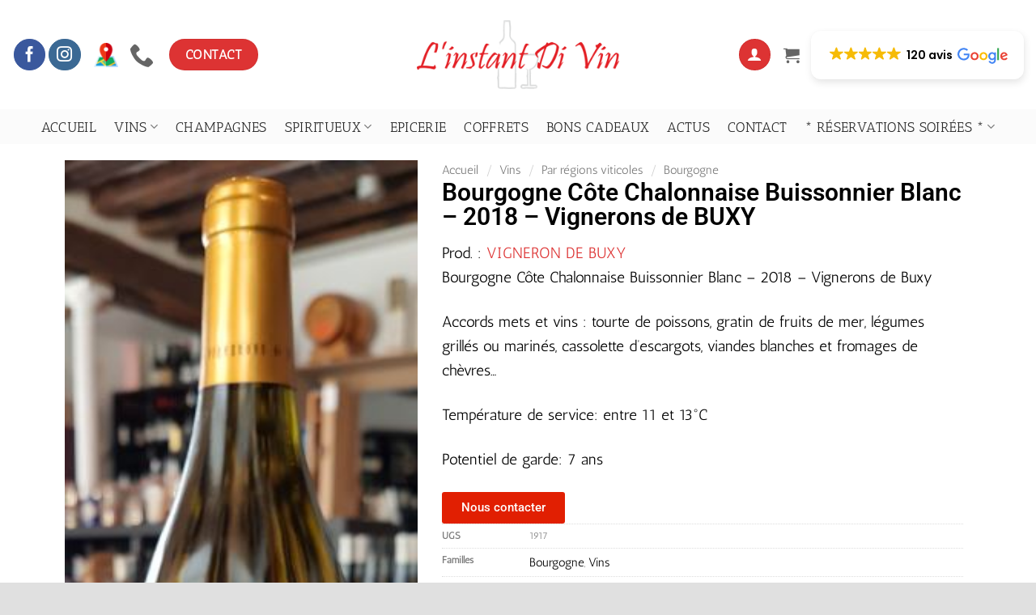

--- FILE ---
content_type: text/html; charset=UTF-8
request_url: https://www.linstantdivin.fr/produit/bourgogne-cote-chalonnaise-buissonnier-blanc-2018-vignerons-de-buxy/
body_size: 43650
content:
<!DOCTYPE html>
<html dir="ltr" lang="fr-FR" prefix="og: https://ogp.me/ns#" class="loading-site no-js">
<head>
	<meta charset="UTF-8" />
	<link rel="profile" href="http://gmpg.org/xfn/11" />
	<link rel="pingback" href="https://www.linstantdivin.fr/xmlrpc.php" />

	<script data-cfasync="false" data-no-defer="1" data-no-minify="1" data-no-optimize="1">var ewww_webp_supported=!1;function check_webp_feature(A,e){var w;e=void 0!==e?e:function(){},ewww_webp_supported?e(ewww_webp_supported):((w=new Image).onload=function(){ewww_webp_supported=0<w.width&&0<w.height,e&&e(ewww_webp_supported)},w.onerror=function(){e&&e(!1)},w.src="data:image/webp;base64,"+{alpha:"UklGRkoAAABXRUJQVlA4WAoAAAAQAAAAAAAAAAAAQUxQSAwAAAARBxAR/Q9ERP8DAABWUDggGAAAABQBAJ0BKgEAAQAAAP4AAA3AAP7mtQAAAA=="}[A])}check_webp_feature("alpha");</script><script data-cfasync="false" data-no-defer="1" data-no-minify="1" data-no-optimize="1">var Arrive=function(c,w){"use strict";if(c.MutationObserver&&"undefined"!=typeof HTMLElement){var r,a=0,u=(r=HTMLElement.prototype.matches||HTMLElement.prototype.webkitMatchesSelector||HTMLElement.prototype.mozMatchesSelector||HTMLElement.prototype.msMatchesSelector,{matchesSelector:function(e,t){return e instanceof HTMLElement&&r.call(e,t)},addMethod:function(e,t,r){var a=e[t];e[t]=function(){return r.length==arguments.length?r.apply(this,arguments):"function"==typeof a?a.apply(this,arguments):void 0}},callCallbacks:function(e,t){t&&t.options.onceOnly&&1==t.firedElems.length&&(e=[e[0]]);for(var r,a=0;r=e[a];a++)r&&r.callback&&r.callback.call(r.elem,r.elem);t&&t.options.onceOnly&&1==t.firedElems.length&&t.me.unbindEventWithSelectorAndCallback.call(t.target,t.selector,t.callback)},checkChildNodesRecursively:function(e,t,r,a){for(var i,n=0;i=e[n];n++)r(i,t,a)&&a.push({callback:t.callback,elem:i}),0<i.childNodes.length&&u.checkChildNodesRecursively(i.childNodes,t,r,a)},mergeArrays:function(e,t){var r,a={};for(r in e)e.hasOwnProperty(r)&&(a[r]=e[r]);for(r in t)t.hasOwnProperty(r)&&(a[r]=t[r]);return a},toElementsArray:function(e){return e=void 0!==e&&("number"!=typeof e.length||e===c)?[e]:e}}),e=(l.prototype.addEvent=function(e,t,r,a){a={target:e,selector:t,options:r,callback:a,firedElems:[]};return this._beforeAdding&&this._beforeAdding(a),this._eventsBucket.push(a),a},l.prototype.removeEvent=function(e){for(var t,r=this._eventsBucket.length-1;t=this._eventsBucket[r];r--)e(t)&&(this._beforeRemoving&&this._beforeRemoving(t),(t=this._eventsBucket.splice(r,1))&&t.length&&(t[0].callback=null))},l.prototype.beforeAdding=function(e){this._beforeAdding=e},l.prototype.beforeRemoving=function(e){this._beforeRemoving=e},l),t=function(i,n){var o=new e,l=this,s={fireOnAttributesModification:!1};return o.beforeAdding(function(t){var e=t.target;e!==c.document&&e!==c||(e=document.getElementsByTagName("html")[0]);var r=new MutationObserver(function(e){n.call(this,e,t)}),a=i(t.options);r.observe(e,a),t.observer=r,t.me=l}),o.beforeRemoving(function(e){e.observer.disconnect()}),this.bindEvent=function(e,t,r){t=u.mergeArrays(s,t);for(var a=u.toElementsArray(this),i=0;i<a.length;i++)o.addEvent(a[i],e,t,r)},this.unbindEvent=function(){var r=u.toElementsArray(this);o.removeEvent(function(e){for(var t=0;t<r.length;t++)if(this===w||e.target===r[t])return!0;return!1})},this.unbindEventWithSelectorOrCallback=function(r){var a=u.toElementsArray(this),i=r,e="function"==typeof r?function(e){for(var t=0;t<a.length;t++)if((this===w||e.target===a[t])&&e.callback===i)return!0;return!1}:function(e){for(var t=0;t<a.length;t++)if((this===w||e.target===a[t])&&e.selector===r)return!0;return!1};o.removeEvent(e)},this.unbindEventWithSelectorAndCallback=function(r,a){var i=u.toElementsArray(this);o.removeEvent(function(e){for(var t=0;t<i.length;t++)if((this===w||e.target===i[t])&&e.selector===r&&e.callback===a)return!0;return!1})},this},i=new function(){var s={fireOnAttributesModification:!1,onceOnly:!1,existing:!1};function n(e,t,r){return!(!u.matchesSelector(e,t.selector)||(e._id===w&&(e._id=a++),-1!=t.firedElems.indexOf(e._id)))&&(t.firedElems.push(e._id),!0)}var c=(i=new t(function(e){var t={attributes:!1,childList:!0,subtree:!0};return e.fireOnAttributesModification&&(t.attributes=!0),t},function(e,i){e.forEach(function(e){var t=e.addedNodes,r=e.target,a=[];null!==t&&0<t.length?u.checkChildNodesRecursively(t,i,n,a):"attributes"===e.type&&n(r,i)&&a.push({callback:i.callback,elem:r}),u.callCallbacks(a,i)})})).bindEvent;return i.bindEvent=function(e,t,r){t=void 0===r?(r=t,s):u.mergeArrays(s,t);var a=u.toElementsArray(this);if(t.existing){for(var i=[],n=0;n<a.length;n++)for(var o=a[n].querySelectorAll(e),l=0;l<o.length;l++)i.push({callback:r,elem:o[l]});if(t.onceOnly&&i.length)return r.call(i[0].elem,i[0].elem);setTimeout(u.callCallbacks,1,i)}c.call(this,e,t,r)},i},o=new function(){var a={};function i(e,t){return u.matchesSelector(e,t.selector)}var n=(o=new t(function(){return{childList:!0,subtree:!0}},function(e,r){e.forEach(function(e){var t=e.removedNodes,e=[];null!==t&&0<t.length&&u.checkChildNodesRecursively(t,r,i,e),u.callCallbacks(e,r)})})).bindEvent;return o.bindEvent=function(e,t,r){t=void 0===r?(r=t,a):u.mergeArrays(a,t),n.call(this,e,t,r)},o};d(HTMLElement.prototype),d(NodeList.prototype),d(HTMLCollection.prototype),d(HTMLDocument.prototype),d(Window.prototype);var n={};return s(i,n,"unbindAllArrive"),s(o,n,"unbindAllLeave"),n}function l(){this._eventsBucket=[],this._beforeAdding=null,this._beforeRemoving=null}function s(e,t,r){u.addMethod(t,r,e.unbindEvent),u.addMethod(t,r,e.unbindEventWithSelectorOrCallback),u.addMethod(t,r,e.unbindEventWithSelectorAndCallback)}function d(e){e.arrive=i.bindEvent,s(i,e,"unbindArrive"),e.leave=o.bindEvent,s(o,e,"unbindLeave")}}(window,void 0),ewww_webp_supported=!1;function check_webp_feature(e,t){var r;ewww_webp_supported?t(ewww_webp_supported):((r=new Image).onload=function(){ewww_webp_supported=0<r.width&&0<r.height,t(ewww_webp_supported)},r.onerror=function(){t(!1)},r.src="data:image/webp;base64,"+{alpha:"UklGRkoAAABXRUJQVlA4WAoAAAAQAAAAAAAAAAAAQUxQSAwAAAARBxAR/Q9ERP8DAABWUDggGAAAABQBAJ0BKgEAAQAAAP4AAA3AAP7mtQAAAA==",animation:"UklGRlIAAABXRUJQVlA4WAoAAAASAAAAAAAAAAAAQU5JTQYAAAD/////AABBTk1GJgAAAAAAAAAAAAAAAAAAAGQAAABWUDhMDQAAAC8AAAAQBxAREYiI/gcA"}[e])}function ewwwLoadImages(e){if(e){for(var t=document.querySelectorAll(".batch-image img, .image-wrapper a, .ngg-pro-masonry-item a, .ngg-galleria-offscreen-seo-wrapper a"),r=0,a=t.length;r<a;r++)ewwwAttr(t[r],"data-src",t[r].getAttribute("data-webp")),ewwwAttr(t[r],"data-thumbnail",t[r].getAttribute("data-webp-thumbnail"));for(var i=document.querySelectorAll("div.woocommerce-product-gallery__image"),r=0,a=i.length;r<a;r++)ewwwAttr(i[r],"data-thumb",i[r].getAttribute("data-webp-thumb"))}for(var n=document.querySelectorAll("video"),r=0,a=n.length;r<a;r++)ewwwAttr(n[r],"poster",e?n[r].getAttribute("data-poster-webp"):n[r].getAttribute("data-poster-image"));for(var o,l=document.querySelectorAll("img.ewww_webp_lazy_load"),r=0,a=l.length;r<a;r++)e&&(ewwwAttr(l[r],"data-lazy-srcset",l[r].getAttribute("data-lazy-srcset-webp")),ewwwAttr(l[r],"data-srcset",l[r].getAttribute("data-srcset-webp")),ewwwAttr(l[r],"data-lazy-src",l[r].getAttribute("data-lazy-src-webp")),ewwwAttr(l[r],"data-src",l[r].getAttribute("data-src-webp")),ewwwAttr(l[r],"data-orig-file",l[r].getAttribute("data-webp-orig-file")),ewwwAttr(l[r],"data-medium-file",l[r].getAttribute("data-webp-medium-file")),ewwwAttr(l[r],"data-large-file",l[r].getAttribute("data-webp-large-file")),null!=(o=l[r].getAttribute("srcset"))&&!1!==o&&o.includes("R0lGOD")&&ewwwAttr(l[r],"src",l[r].getAttribute("data-lazy-src-webp"))),l[r].className=l[r].className.replace(/\bewww_webp_lazy_load\b/,"");for(var s=document.querySelectorAll(".ewww_webp"),r=0,a=s.length;r<a;r++)e?(ewwwAttr(s[r],"srcset",s[r].getAttribute("data-srcset-webp")),ewwwAttr(s[r],"src",s[r].getAttribute("data-src-webp")),ewwwAttr(s[r],"data-orig-file",s[r].getAttribute("data-webp-orig-file")),ewwwAttr(s[r],"data-medium-file",s[r].getAttribute("data-webp-medium-file")),ewwwAttr(s[r],"data-large-file",s[r].getAttribute("data-webp-large-file")),ewwwAttr(s[r],"data-large_image",s[r].getAttribute("data-webp-large_image")),ewwwAttr(s[r],"data-src",s[r].getAttribute("data-webp-src"))):(ewwwAttr(s[r],"srcset",s[r].getAttribute("data-srcset-img")),ewwwAttr(s[r],"src",s[r].getAttribute("data-src-img"))),s[r].className=s[r].className.replace(/\bewww_webp\b/,"ewww_webp_loaded");window.jQuery&&jQuery.fn.isotope&&jQuery.fn.imagesLoaded&&(jQuery(".fusion-posts-container-infinite").imagesLoaded(function(){jQuery(".fusion-posts-container-infinite").hasClass("isotope")&&jQuery(".fusion-posts-container-infinite").isotope()}),jQuery(".fusion-portfolio:not(.fusion-recent-works) .fusion-portfolio-wrapper").imagesLoaded(function(){jQuery(".fusion-portfolio:not(.fusion-recent-works) .fusion-portfolio-wrapper").isotope()}))}function ewwwWebPInit(e){ewwwLoadImages(e),ewwwNggLoadGalleries(e),document.arrive(".ewww_webp",function(){ewwwLoadImages(e)}),document.arrive(".ewww_webp_lazy_load",function(){ewwwLoadImages(e)}),document.arrive("videos",function(){ewwwLoadImages(e)}),"loading"==document.readyState?document.addEventListener("DOMContentLoaded",ewwwJSONParserInit):("undefined"!=typeof galleries&&ewwwNggParseGalleries(e),ewwwWooParseVariations(e))}function ewwwAttr(e,t,r){null!=r&&!1!==r&&e.setAttribute(t,r)}function ewwwJSONParserInit(){"undefined"!=typeof galleries&&check_webp_feature("alpha",ewwwNggParseGalleries),check_webp_feature("alpha",ewwwWooParseVariations)}function ewwwWooParseVariations(e){if(e)for(var t=document.querySelectorAll("form.variations_form"),r=0,a=t.length;r<a;r++){var i=t[r].getAttribute("data-product_variations"),n=!1;try{for(var o in i=JSON.parse(i))void 0!==i[o]&&void 0!==i[o].image&&(void 0!==i[o].image.src_webp&&(i[o].image.src=i[o].image.src_webp,n=!0),void 0!==i[o].image.srcset_webp&&(i[o].image.srcset=i[o].image.srcset_webp,n=!0),void 0!==i[o].image.full_src_webp&&(i[o].image.full_src=i[o].image.full_src_webp,n=!0),void 0!==i[o].image.gallery_thumbnail_src_webp&&(i[o].image.gallery_thumbnail_src=i[o].image.gallery_thumbnail_src_webp,n=!0),void 0!==i[o].image.thumb_src_webp&&(i[o].image.thumb_src=i[o].image.thumb_src_webp,n=!0));n&&ewwwAttr(t[r],"data-product_variations",JSON.stringify(i))}catch(e){}}}function ewwwNggParseGalleries(e){if(e)for(var t in galleries){var r=galleries[t];galleries[t].images_list=ewwwNggParseImageList(r.images_list)}}function ewwwNggLoadGalleries(e){e&&document.addEventListener("ngg.galleria.themeadded",function(e,t){window.ngg_galleria._create_backup=window.ngg_galleria.create,window.ngg_galleria.create=function(e,t){var r=$(e).data("id");return galleries["gallery_"+r].images_list=ewwwNggParseImageList(galleries["gallery_"+r].images_list),window.ngg_galleria._create_backup(e,t)}})}function ewwwNggParseImageList(e){for(var t in e){var r=e[t];if(void 0!==r["image-webp"]&&(e[t].image=r["image-webp"],delete e[t]["image-webp"]),void 0!==r["thumb-webp"]&&(e[t].thumb=r["thumb-webp"],delete e[t]["thumb-webp"]),void 0!==r.full_image_webp&&(e[t].full_image=r.full_image_webp,delete e[t].full_image_webp),void 0!==r.srcsets)for(var a in r.srcsets)nggSrcset=r.srcsets[a],void 0!==r.srcsets[a+"-webp"]&&(e[t].srcsets[a]=r.srcsets[a+"-webp"],delete e[t].srcsets[a+"-webp"]);if(void 0!==r.full_srcsets)for(var i in r.full_srcsets)nggFSrcset=r.full_srcsets[i],void 0!==r.full_srcsets[i+"-webp"]&&(e[t].full_srcsets[i]=r.full_srcsets[i+"-webp"],delete e[t].full_srcsets[i+"-webp"])}return e}check_webp_feature("alpha",ewwwWebPInit);</script><script>(function(html){html.className = html.className.replace(/\bno-js\b/,'js')})(document.documentElement);</script>
<title>Bourgogne Côte Chalonnaise Buissonnier Blanc – 2018 – Vignerons de BUXY | Bourgogne | L'Instant Di Vin, Caviste et Bar à vins - 77</title>

		<!-- All in One SEO 4.9.3 - aioseo.com -->
	<meta name="description" content="Bourgogne Côte Chalonnaise Buissonnier Blanc - 2018 - Vignerons de Buxy Accords mets et vins : tourte de poissons, gratin de fruits de mer, légumes grillés ou marinés, cassolette d&#039;escargots, viandes blanches et fromages de chèvres... Température de service: entre 11 et 13°C Potentiel de garde: 7 ans" />
	<meta name="robots" content="max-image-preview:large" />
	<link rel="canonical" href="https://www.linstantdivin.fr/produit/bourgogne-cote-chalonnaise-buissonnier-blanc-2018-vignerons-de-buxy/" />
	<meta name="generator" content="All in One SEO (AIOSEO) 4.9.3" />
		<meta property="og:locale" content="fr_FR" />
		<meta property="og:site_name" content="L&#039;Instant Di Vin" />
		<meta property="og:type" content="article" />
		<meta property="og:title" content="Bourgogne Côte Chalonnaise Buissonnier Blanc – 2018 – Vignerons de BUXY | Bourgogne | L&#039;Instant Di Vin, Caviste et Bar à vins - 77" />
		<meta property="og:description" content="Bourgogne Côte Chalonnaise Buissonnier Blanc - 2018 - Vignerons de Buxy Accords mets et vins : tourte de poissons, gratin de fruits de mer, légumes grillés ou marinés, cassolette d&#039;escargots, viandes blanches et fromages de chèvres... Température de service: entre 11 et 13°C Potentiel de garde: 7 ans" />
		<meta property="og:url" content="https://www.linstantdivin.fr/produit/bourgogne-cote-chalonnaise-buissonnier-blanc-2018-vignerons-de-buxy/" />
		<meta property="fb:app_id" content="1784993331541117" />
		<meta property="fb:admins" content="LDV" />
		<meta property="og:image" content="https://www.linstantdivin.fr/wp-content/uploads/2020/05/BOURGOGNE-COTE-CHALONNAISE.jpg" />
		<meta property="og:image:secure_url" content="https://www.linstantdivin.fr/wp-content/uploads/2020/05/BOURGOGNE-COTE-CHALONNAISE.jpg" />
		<meta property="og:image:width" content="230" />
		<meta property="og:image:height" content="663" />
		<meta property="article:published_time" content="2020-05-07T14:27:05+00:00" />
		<meta property="article:modified_time" content="2021-01-09T15:16:47+00:00" />
		<meta name="twitter:card" content="summary" />
		<meta name="twitter:title" content="Bourgogne Côte Chalonnaise Buissonnier Blanc – 2018 – Vignerons de BUXY | Bourgogne | L&#039;Instant Di Vin, Caviste et Bar à vins - 77" />
		<meta name="twitter:description" content="Bourgogne Côte Chalonnaise Buissonnier Blanc - 2018 - Vignerons de Buxy Accords mets et vins : tourte de poissons, gratin de fruits de mer, légumes grillés ou marinés, cassolette d&#039;escargots, viandes blanches et fromages de chèvres... Température de service: entre 11 et 13°C Potentiel de garde: 7 ans" />
		<meta name="twitter:image" content="https://www.linstantdivin.fr/wp-content/uploads/2020/05/BOURGOGNE-COTE-CHALONNAISE.jpg" />
		<script type="application/ld+json" class="aioseo-schema">
			{"@context":"https:\/\/schema.org","@graph":[{"@type":"BreadcrumbList","@id":"https:\/\/www.linstantdivin.fr\/produit\/bourgogne-cote-chalonnaise-buissonnier-blanc-2018-vignerons-de-buxy\/#breadcrumblist","itemListElement":[{"@type":"ListItem","@id":"https:\/\/www.linstantdivin.fr#listItem","position":1,"name":"Home","item":"https:\/\/www.linstantdivin.fr","nextItem":{"@type":"ListItem","@id":"https:\/\/www.linstantdivin.fr\/boutique\/#listItem","name":"Boutique"}},{"@type":"ListItem","@id":"https:\/\/www.linstantdivin.fr\/boutique\/#listItem","position":2,"name":"Boutique","item":"https:\/\/www.linstantdivin.fr\/boutique\/","nextItem":{"@type":"ListItem","@id":"https:\/\/www.linstantdivin.fr\/categorie-produit\/vins\/#listItem","name":"Vins"},"previousItem":{"@type":"ListItem","@id":"https:\/\/www.linstantdivin.fr#listItem","name":"Home"}},{"@type":"ListItem","@id":"https:\/\/www.linstantdivin.fr\/categorie-produit\/vins\/#listItem","position":3,"name":"Vins","item":"https:\/\/www.linstantdivin.fr\/categorie-produit\/vins\/","nextItem":{"@type":"ListItem","@id":"https:\/\/www.linstantdivin.fr\/categorie-produit\/vins\/regions-viticoles\/#listItem","name":"Par r\u00e9gions viticoles"},"previousItem":{"@type":"ListItem","@id":"https:\/\/www.linstantdivin.fr\/boutique\/#listItem","name":"Boutique"}},{"@type":"ListItem","@id":"https:\/\/www.linstantdivin.fr\/categorie-produit\/vins\/regions-viticoles\/#listItem","position":4,"name":"Par r\u00e9gions viticoles","item":"https:\/\/www.linstantdivin.fr\/categorie-produit\/vins\/regions-viticoles\/","nextItem":{"@type":"ListItem","@id":"https:\/\/www.linstantdivin.fr\/categorie-produit\/vins\/regions-viticoles\/bourgogne\/#listItem","name":"Bourgogne"},"previousItem":{"@type":"ListItem","@id":"https:\/\/www.linstantdivin.fr\/categorie-produit\/vins\/#listItem","name":"Vins"}},{"@type":"ListItem","@id":"https:\/\/www.linstantdivin.fr\/categorie-produit\/vins\/regions-viticoles\/bourgogne\/#listItem","position":5,"name":"Bourgogne","item":"https:\/\/www.linstantdivin.fr\/categorie-produit\/vins\/regions-viticoles\/bourgogne\/","nextItem":{"@type":"ListItem","@id":"https:\/\/www.linstantdivin.fr\/produit\/bourgogne-cote-chalonnaise-buissonnier-blanc-2018-vignerons-de-buxy\/#listItem","name":"Bourgogne C\u00f4te Chalonnaise Buissonnier Blanc &#8211; 2018 &#8211; Vignerons de BUXY"},"previousItem":{"@type":"ListItem","@id":"https:\/\/www.linstantdivin.fr\/categorie-produit\/vins\/regions-viticoles\/#listItem","name":"Par r\u00e9gions viticoles"}},{"@type":"ListItem","@id":"https:\/\/www.linstantdivin.fr\/produit\/bourgogne-cote-chalonnaise-buissonnier-blanc-2018-vignerons-de-buxy\/#listItem","position":6,"name":"Bourgogne C\u00f4te Chalonnaise Buissonnier Blanc &#8211; 2018 &#8211; Vignerons de BUXY","previousItem":{"@type":"ListItem","@id":"https:\/\/www.linstantdivin.fr\/categorie-produit\/vins\/regions-viticoles\/bourgogne\/#listItem","name":"Bourgogne"}}]},{"@type":"ItemPage","@id":"https:\/\/www.linstantdivin.fr\/produit\/bourgogne-cote-chalonnaise-buissonnier-blanc-2018-vignerons-de-buxy\/#itempage","url":"https:\/\/www.linstantdivin.fr\/produit\/bourgogne-cote-chalonnaise-buissonnier-blanc-2018-vignerons-de-buxy\/","name":"Bourgogne C\u00f4te Chalonnaise Buissonnier Blanc \u2013 2018 \u2013 Vignerons de BUXY | Bourgogne | L'Instant Di Vin, Caviste et Bar \u00e0 vins - 77","description":"Bourgogne C\u00f4te Chalonnaise Buissonnier Blanc - 2018 - Vignerons de Buxy Accords mets et vins : tourte de poissons, gratin de fruits de mer, l\u00e9gumes grill\u00e9s ou marin\u00e9s, cassolette d'escargots, viandes blanches et fromages de ch\u00e8vres... Temp\u00e9rature de service: entre 11 et 13\u00b0C Potentiel de garde: 7 ans","inLanguage":"fr-FR","isPartOf":{"@id":"https:\/\/www.linstantdivin.fr\/#website"},"breadcrumb":{"@id":"https:\/\/www.linstantdivin.fr\/produit\/bourgogne-cote-chalonnaise-buissonnier-blanc-2018-vignerons-de-buxy\/#breadcrumblist"},"image":{"@type":"ImageObject","url":"https:\/\/www.linstantdivin.fr\/wp-content\/uploads\/2020\/05\/BOURGOGNE-COTE-CHALONNAISE.jpg","@id":"https:\/\/www.linstantdivin.fr\/produit\/bourgogne-cote-chalonnaise-buissonnier-blanc-2018-vignerons-de-buxy\/#mainImage","width":230,"height":663},"primaryImageOfPage":{"@id":"https:\/\/www.linstantdivin.fr\/produit\/bourgogne-cote-chalonnaise-buissonnier-blanc-2018-vignerons-de-buxy\/#mainImage"},"datePublished":"2020-05-07T16:27:05+02:00","dateModified":"2021-01-09T16:16:47+01:00"},{"@type":"Organization","@id":"https:\/\/www.linstantdivin.fr\/#organization","name":"L'Instant Di Vin","description":"Vins, Champagnes, Spiritueux, Epicerie","url":"https:\/\/www.linstantdivin.fr\/","logo":{"@type":"ImageObject","url":"https:\/\/www.linstantdivin.fr\/wp-content\/uploads\/Linstant-di-vin2.png","@id":"https:\/\/www.linstantdivin.fr\/produit\/bourgogne-cote-chalonnaise-buissonnier-blanc-2018-vignerons-de-buxy\/#organizationLogo","width":783,"height":267},"image":{"@id":"https:\/\/www.linstantdivin.fr\/produit\/bourgogne-cote-chalonnaise-buissonnier-blanc-2018-vignerons-de-buxy\/#organizationLogo"}},{"@type":"WebSite","@id":"https:\/\/www.linstantdivin.fr\/#website","url":"https:\/\/www.linstantdivin.fr\/","name":"L'Instant Di Vin, Caviste et Bar \u00e0 vins - 77","description":"Vins, Champagnes, Spiritueux, Epicerie","inLanguage":"fr-FR","publisher":{"@id":"https:\/\/www.linstantdivin.fr\/#organization"}}]}
		</script>
		<!-- All in One SEO -->

<meta name="viewport" content="width=device-width, initial-scale=1" /><link rel='dns-prefetch' href='//www.googletagmanager.com' />

<link rel='prefetch' href='https://www.linstantdivin.fr/wp-content/themes/flatsome/assets/js/flatsome.js?ver=e2eddd6c228105dac048' />
<link rel='prefetch' href='https://www.linstantdivin.fr/wp-content/themes/flatsome/assets/js/chunk.slider.js?ver=3.20.3' />
<link rel='prefetch' href='https://www.linstantdivin.fr/wp-content/themes/flatsome/assets/js/chunk.popups.js?ver=3.20.3' />
<link rel='prefetch' href='https://www.linstantdivin.fr/wp-content/themes/flatsome/assets/js/chunk.tooltips.js?ver=3.20.3' />
<link rel='prefetch' href='https://www.linstantdivin.fr/wp-content/themes/flatsome/assets/js/woocommerce.js?ver=1c9be63d628ff7c3ff4c' />
<link rel="alternate" type="application/rss+xml" title="L&#039;Instant Di Vin, Caviste et Bar à vins - 77 &raquo; Flux" href="https://www.linstantdivin.fr/feed/" />
<link rel="alternate" type="application/rss+xml" title="L&#039;Instant Di Vin, Caviste et Bar à vins - 77 &raquo; Flux des commentaires" href="https://www.linstantdivin.fr/comments/feed/" />
<link rel="alternate" title="oEmbed (JSON)" type="application/json+oembed" href="https://www.linstantdivin.fr/wp-json/oembed/1.0/embed?url=https%3A%2F%2Fwww.linstantdivin.fr%2Fproduit%2Fbourgogne-cote-chalonnaise-buissonnier-blanc-2018-vignerons-de-buxy%2F" />
<link rel="alternate" title="oEmbed (XML)" type="text/xml+oembed" href="https://www.linstantdivin.fr/wp-json/oembed/1.0/embed?url=https%3A%2F%2Fwww.linstantdivin.fr%2Fproduit%2Fbourgogne-cote-chalonnaise-buissonnier-blanc-2018-vignerons-de-buxy%2F&#038;format=xml" />
<style id='wp-img-auto-sizes-contain-inline-css' type='text/css'>
img:is([sizes=auto i],[sizes^="auto," i]){contain-intrinsic-size:3000px 1500px}
/*# sourceURL=wp-img-auto-sizes-contain-inline-css */
</style>
<style id='wp-emoji-styles-inline-css' type='text/css'>

	img.wp-smiley, img.emoji {
		display: inline !important;
		border: none !important;
		box-shadow: none !important;
		height: 1em !important;
		width: 1em !important;
		margin: 0 0.07em !important;
		vertical-align: -0.1em !important;
		background: none !important;
		padding: 0 !important;
	}
/*# sourceURL=wp-emoji-styles-inline-css */
</style>
<style id='wp-block-library-inline-css' type='text/css'>
:root{--wp-block-synced-color:#7a00df;--wp-block-synced-color--rgb:122,0,223;--wp-bound-block-color:var(--wp-block-synced-color);--wp-editor-canvas-background:#ddd;--wp-admin-theme-color:#007cba;--wp-admin-theme-color--rgb:0,124,186;--wp-admin-theme-color-darker-10:#006ba1;--wp-admin-theme-color-darker-10--rgb:0,107,160.5;--wp-admin-theme-color-darker-20:#005a87;--wp-admin-theme-color-darker-20--rgb:0,90,135;--wp-admin-border-width-focus:2px}@media (min-resolution:192dpi){:root{--wp-admin-border-width-focus:1.5px}}.wp-element-button{cursor:pointer}:root .has-very-light-gray-background-color{background-color:#eee}:root .has-very-dark-gray-background-color{background-color:#313131}:root .has-very-light-gray-color{color:#eee}:root .has-very-dark-gray-color{color:#313131}:root .has-vivid-green-cyan-to-vivid-cyan-blue-gradient-background{background:linear-gradient(135deg,#00d084,#0693e3)}:root .has-purple-crush-gradient-background{background:linear-gradient(135deg,#34e2e4,#4721fb 50%,#ab1dfe)}:root .has-hazy-dawn-gradient-background{background:linear-gradient(135deg,#faaca8,#dad0ec)}:root .has-subdued-olive-gradient-background{background:linear-gradient(135deg,#fafae1,#67a671)}:root .has-atomic-cream-gradient-background{background:linear-gradient(135deg,#fdd79a,#004a59)}:root .has-nightshade-gradient-background{background:linear-gradient(135deg,#330968,#31cdcf)}:root .has-midnight-gradient-background{background:linear-gradient(135deg,#020381,#2874fc)}:root{--wp--preset--font-size--normal:16px;--wp--preset--font-size--huge:42px}.has-regular-font-size{font-size:1em}.has-larger-font-size{font-size:2.625em}.has-normal-font-size{font-size:var(--wp--preset--font-size--normal)}.has-huge-font-size{font-size:var(--wp--preset--font-size--huge)}.has-text-align-center{text-align:center}.has-text-align-left{text-align:left}.has-text-align-right{text-align:right}.has-fit-text{white-space:nowrap!important}#end-resizable-editor-section{display:none}.aligncenter{clear:both}.items-justified-left{justify-content:flex-start}.items-justified-center{justify-content:center}.items-justified-right{justify-content:flex-end}.items-justified-space-between{justify-content:space-between}.screen-reader-text{border:0;clip-path:inset(50%);height:1px;margin:-1px;overflow:hidden;padding:0;position:absolute;width:1px;word-wrap:normal!important}.screen-reader-text:focus{background-color:#ddd;clip-path:none;color:#444;display:block;font-size:1em;height:auto;left:5px;line-height:normal;padding:15px 23px 14px;text-decoration:none;top:5px;width:auto;z-index:100000}html :where(.has-border-color){border-style:solid}html :where([style*=border-top-color]){border-top-style:solid}html :where([style*=border-right-color]){border-right-style:solid}html :where([style*=border-bottom-color]){border-bottom-style:solid}html :where([style*=border-left-color]){border-left-style:solid}html :where([style*=border-width]){border-style:solid}html :where([style*=border-top-width]){border-top-style:solid}html :where([style*=border-right-width]){border-right-style:solid}html :where([style*=border-bottom-width]){border-bottom-style:solid}html :where([style*=border-left-width]){border-left-style:solid}html :where(img[class*=wp-image-]){height:auto;max-width:100%}:where(figure){margin:0 0 1em}html :where(.is-position-sticky){--wp-admin--admin-bar--position-offset:var(--wp-admin--admin-bar--height,0px)}@media screen and (max-width:600px){html :where(.is-position-sticky){--wp-admin--admin-bar--position-offset:0px}}
/*# sourceURL=/wp-includes/css/dist/block-library/common.min.css */
</style>
<link rel='stylesheet' id='sumup-checkout-css' href='https://www.linstantdivin.fr/wp-content/plugins/sumup-payment-gateway-for-woocommerce/assets/css/checkout/modal.min.css?ver=2.7.7' type='text/css' media='all' />
<link rel='stylesheet' id='photoswipe-css' href='https://www.linstantdivin.fr/wp-content/plugins/woocommerce/assets/css/photoswipe/photoswipe.min.css?ver=10.3.7' type='text/css' media='all' />
<link rel='stylesheet' id='photoswipe-default-skin-css' href='https://www.linstantdivin.fr/wp-content/plugins/woocommerce/assets/css/photoswipe/default-skin/default-skin.min.css?ver=10.3.7' type='text/css' media='all' />
<style id='woocommerce-inline-inline-css' type='text/css'>
.woocommerce form .form-row .required { visibility: visible; }
/*# sourceURL=woocommerce-inline-inline-css */
</style>
<link rel='stylesheet' id='yith_wcbm_badge_style-css' href='https://www.linstantdivin.fr/wp-content/plugins/yith-woocommerce-badge-management-premium/assets/css/frontend.css?ver=3.22.0' type='text/css' media='all' />
<style id='yith_wcbm_badge_style-inline-css' type='text/css'>
.yith-wcbm-badge.yith-wcbm-badge-css.yith-wcbm-badge-11595 {
				top: 0px; right: 0px; bottom: auto; left: auto;
				opacity: 100%;
				
				margin: 0px 0px 0px 0px;
				padding: 0px 1px 2px 3px;
				
			}.yith-wcbm-badge.yith-wcbm-badge-css.yith-wcbm-badge-11966 {
				top: 0px; right: auto; bottom: auto; left: 0px;
				opacity: 100%;
				
				margin: 0px 0px 0px 0px;
				padding: 0px 0px 0px 0px;
				
			}.yith-wcbm-badge.yith-wcbm-badge-advanced.yith-wcbm-badge-14220 {
				top: 0px; right: auto; bottom: auto; left: 0px;
				opacity: 100%;
				
				margin: 0px 0px 0px 0px;
				padding: 0px 0px 0px 0px;
				
			}.yith-wcbm-badge.yith-wcbm-badge-css.yith-wcbm-badge-11791 {
				top: 0px; right: auto; bottom: auto; left: 0px;
				opacity: 61%;
				
				-ms-transform:  rotatey( 181deg ); 
				-webkit-transform:  rotatey( 181deg ); 
				transform:  rotatey( 181deg );
				margin: 0px 0px 0px 0px;
				padding: 0px 1px 2px 3px;
				
			}.yith-wcbm-badge.yith-wcbm-badge-text.yith-wcbm-badge-11622 {
				bottom: 0; left: 50%; 
				opacity: 100%;
				
				-ms-transform: translateX(-50%); 
				-webkit-transform: translateX(-50%); 
				transform: translateX(-50%);
				margin: 0px 0px 0px 0px;
				padding: 0px 1px 2px 3px;
				background-color:#eded2d; border-radius: 0px 0px 0px 0px; width:150px; height:30px;
			}@media only screen and (max-width: 768px) {
							.yith-wcbm-badge.yith-wcbm-badge-text.yith-wcbm-badge-11622{ 
							-ms-transform: translateX(-50%) scale(2); -webkit-transform: translateX(-50%) scale(2); transform: translateX(-50%) scale(2);
							}
						}
				.yith-wcbm-badge.yith-wcbm-badge-css.yith-wcbm-badge-11763 {
				top: 0; left: 50%; 
				opacity: 100%;
				
				-ms-transform: translateX(-50%); 
				-webkit-transform: translateX(-50%); 
				transform: translateX(-50%);
				margin: 0px 0px 0px 0px;
				padding: 0px 1px 2px 3px;
				
			}.yith-wcbm-badge.yith-wcbm-badge-text.yith-wcbm-badge-12117 {
				top: auto; right: 0px; bottom: 0px; left: auto;
				opacity: 100%;
				
				-ms-transform:  rotatex( 338deg ) rotatey( 29deg ); 
				-webkit-transform:  rotatex( 338deg ) rotatey( 29deg ); 
				transform:  rotatex( 338deg ) rotatey( 29deg );
				margin: 0px 0px 0px 0px;
				padding: 0px 1px 2px 3px;
				background-color:#db1ac8; border-radius: 0px 0px 0px 0px; width:100px; height:50px;
			}.yith-wcbm-badge.yith-wcbm-badge-css.yith-wcbm-badge-11597 {
				top: 0px; right: 0px; bottom: auto; left: auto;
				opacity: 100%;
				
				margin: 0px 0px 0px 0px;
				padding: 0px 1px 2px 3px;
				
			}
/*# sourceURL=yith_wcbm_badge_style-inline-css */
</style>
<link rel='stylesheet' id='yith-gfont-open-sans-css' href='https://www.linstantdivin.fr/wp-content/plugins/yith-woocommerce-badge-management-premium/assets/fonts/open-sans/style.css?ver=3.22.0' type='text/css' media='all' />
<link rel='stylesheet' id='yith-wcbr-css' href='https://www.linstantdivin.fr/wp-content/plugins/yith-woocommerce-brands-add-on-premium/assets/css/yith-wcbr.css?ver=2.41.0' type='text/css' media='all' />
<link rel='stylesheet' id='jquery-swiper-css' href='https://www.linstantdivin.fr/wp-content/plugins/yith-woocommerce-brands-add-on-premium/assets/css/swiper.css?ver=6.4.6' type='text/css' media='all' />
<link rel='stylesheet' id='select2-css' href='https://www.linstantdivin.fr/wp-content/plugins/woocommerce/assets/css/select2.css?ver=10.3.7' type='text/css' media='all' />
<link rel='stylesheet' id='yith-wcbr-shortcode-css' href='https://www.linstantdivin.fr/wp-content/plugins/yith-woocommerce-brands-add-on-premium/assets/css/yith-wcbr-shortcode.css?ver=2.41.0' type='text/css' media='all' />
<link rel='stylesheet' id='ywctm-frontend-css' href='https://www.linstantdivin.fr/wp-content/plugins/yith-woocommerce-catalog-mode-premium/assets/css/frontend.min.css?ver=2.52.0' type='text/css' media='all' />
<style id='ywctm-frontend-inline-css' type='text/css'>
form.cart button.single_add_to_cart_button, .ppc-button-wrapper, .wc-ppcp-paylater-msg__container, form.cart .quantity, .woocommerce-variation-price, .ppc-button-wrapper, .wc-ppcp-paylater-msg__container{display: none !important}
/*# sourceURL=ywctm-frontend-inline-css */
</style>
<link rel='stylesheet' id='ywctm-button-label-css' href='https://www.linstantdivin.fr/wp-content/plugins/yith-woocommerce-catalog-mode-premium/assets/css/button-label.min.css?ver=2.52.0' type='text/css' media='all' />
<style id='ywctm-button-label-inline-css' type='text/css'>
.ywctm-button-12595 .ywctm-custom-button {color:#4b4b4b;background-color:#f9f5f2;border-style:solid;border-color:#247390;border-radius:0 0 0 0;border-width:1px 1px 1px 1px;margin:0px 0px 0px 0px;padding:5px 10px 5px 10px;max-width:max-content;}.ywctm-button-12595 .ywctm-custom-button:hover {color:#4b4b4b;background-color:#f9f5f2;border-color:#247390;}.ywctm-button-12594 .ywctm-custom-button {color:#247390;background-color:#ffffff;border-style:solid;border-color:#247390;border-radius:0 0 0 0;border-width:1px 1px 1px 1px;margin:0px 0px 0px 0px;padding:5px 10px 5px 10px;max-width:150px;}.ywctm-button-12594 .ywctm-custom-button:hover {color:#ffffff;background-color:#247390;border-color:#247390;}.ywctm-button-12593 .ywctm-custom-button {color:#ffffff;background-color:#36809a;border-style:solid;border-color:#247390;border-radius:0 0 0 0;border-width:1px 1px 1px 1px;margin:0px 0px 0px 0px;padding:5px 10px 5px 10px;max-width:200px;}.ywctm-button-12593 .ywctm-custom-button:hover {color:#ffffff;background-color:#36809a;border-color:#247390;}.ywctm-button-12592 .ywctm-custom-button {color:#ffffff;background-color:#e09004;border-style:solid;border-color:#247390;border-radius:0 0 0 0;border-width:1px 1px 1px 1px;margin:0px 0px 0px 0px;padding:5px 10px 5px 10px;max-width:200px;}.ywctm-button-12592 .ywctm-custom-button:hover {color:#ffffff;background-color:#b97600;border-color:#247390;}.ywctm-button-12591 .ywctm-custom-button {color:#4b4b4b;background-color:#f9f5f2;border-style:solid;border-color:#247390;border-radius:0 0 0 0;border-width:1px 1px 1px 1px;margin:0px 0px 0px 0px;padding:5px 10px 5px 10px;max-width:max-content;}.ywctm-button-12591 .ywctm-custom-button:hover {color:#4b4b4b;background-color:#f9f5f2;border-color:#247390;}.ywctm-button-12590 .ywctm-custom-button {color:#247390;background-color:#ffffff;border-style:solid;border-color:#247390;border-radius:0 0 0 0;border-width:1px 1px 1px 1px;margin:0px 0px 0px 0px;padding:5px 10px 5px 10px;max-width:150px;}.ywctm-button-12590 .ywctm-custom-button:hover {color:#ffffff;background-color:#247390;border-color:#247390;}.ywctm-button-12589 .ywctm-custom-button {color:#ffffff;background-color:#36809a;border-style:solid;border-color:#247390;border-radius:0 0 0 0;border-width:1px 1px 1px 1px;margin:0px 0px 0px 0px;padding:5px 10px 5px 10px;max-width:200px;}.ywctm-button-12589 .ywctm-custom-button:hover {color:#ffffff;background-color:#36809a;border-color:#247390;}.ywctm-button-12588 .ywctm-custom-button {color:#ffffff;background-color:#e09004;border-style:solid;border-color:#247390;border-radius:0 0 0 0;border-width:1px 1px 1px 1px;margin:0px 0px 0px 0px;padding:5px 10px 5px 10px;max-width:200px;}.ywctm-button-12588 .ywctm-custom-button:hover {color:#ffffff;background-color:#b97600;border-color:#247390;}
/*# sourceURL=ywctm-button-label-inline-css */
</style>
<link rel='stylesheet' id='yith_wccl_frontend-css' href='https://www.linstantdivin.fr/wp-content/plugins/yith-woocommerce-color-label-variations-premium/assets/css/yith-wccl.css?ver=3.15.0' type='text/css' media='all' />
<style id='yith_wccl_frontend-inline-css' type='text/css'>
:root{
	--yith-wccl-tooltip-colors_background: #448a85;
	--yith-wccl-tooltip-colors_text-color: #ffffff;
	--yith-wccl-form-colors_border: #ffffff;
	--yith-wccl-form-colors_accent: #448a85;
	--yith-wccl-form-colors-accent-hover: rgba(68,138,133,0.4);
	--yith-wccl-customization-color-swatches-size: 25px;
	--yith-wccl-customization-color-swatches-border-radius: 25px;
	--yith-wccl-customization-option-border-radius: 25px;
}
/*# sourceURL=yith_wccl_frontend-inline-css */
</style>
<link rel='stylesheet' id='brands-styles-css' href='https://www.linstantdivin.fr/wp-content/plugins/woocommerce/assets/css/brands.css?ver=10.3.7' type='text/css' media='all' />
<link rel='stylesheet' id='elementor-frontend-css' href='https://www.linstantdivin.fr/wp-content/plugins/elementor/assets/css/frontend.min.css?ver=3.33.4' type='text/css' media='all' />
<link rel='stylesheet' id='widget-woocommerce-product-images-css' href='https://www.linstantdivin.fr/wp-content/plugins/elementor-pro/assets/css/widget-woocommerce-product-images.min.css?ver=3.33.2' type='text/css' media='all' />
<link rel='stylesheet' id='widget-heading-css' href='https://www.linstantdivin.fr/wp-content/plugins/elementor/assets/css/widget-heading.min.css?ver=3.33.4' type='text/css' media='all' />
<link rel='stylesheet' id='swiper-css' href='https://www.linstantdivin.fr/wp-content/plugins/elementor/assets/lib/swiper/v8/css/swiper.min.css?ver=8.4.5' type='text/css' media='all' />
<link rel='stylesheet' id='e-swiper-css' href='https://www.linstantdivin.fr/wp-content/plugins/elementor/assets/css/conditionals/e-swiper.min.css?ver=3.33.4' type='text/css' media='all' />
<link rel='stylesheet' id='widget-woocommerce-product-add-to-cart-css' href='https://www.linstantdivin.fr/wp-content/plugins/elementor-pro/assets/css/widget-woocommerce-product-add-to-cart.min.css?ver=3.33.2' type='text/css' media='all' />
<link rel='stylesheet' id='widget-woocommerce-product-meta-css' href='https://www.linstantdivin.fr/wp-content/plugins/elementor-pro/assets/css/widget-woocommerce-product-meta.min.css?ver=3.33.2' type='text/css' media='all' />
<link rel='stylesheet' id='widget-woocommerce-product-data-tabs-css' href='https://www.linstantdivin.fr/wp-content/plugins/elementor-pro/assets/css/widget-woocommerce-product-data-tabs.min.css?ver=3.33.2' type='text/css' media='all' />
<link rel='stylesheet' id='widget-woocommerce-products-css' href='https://www.linstantdivin.fr/wp-content/plugins/elementor-pro/assets/css/widget-woocommerce-products.min.css?ver=3.33.2' type='text/css' media='all' />
<link rel='stylesheet' id='elementor-icons-css' href='https://www.linstantdivin.fr/wp-content/plugins/elementor/assets/lib/eicons/css/elementor-icons.min.css?ver=5.44.0' type='text/css' media='all' />
<link rel='stylesheet' id='elementor-post-12687-css' href='https://www.linstantdivin.fr/wp-content/uploads/elementor/css/post-12687.css?ver=1769120067' type='text/css' media='all' />
<link rel='stylesheet' id='font-awesome-5-all-css' href='https://www.linstantdivin.fr/wp-content/plugins/elementor/assets/lib/font-awesome/css/all.min.css?ver=3.33.4' type='text/css' media='all' />
<link rel='stylesheet' id='font-awesome-4-shim-css' href='https://www.linstantdivin.fr/wp-content/plugins/elementor/assets/lib/font-awesome/css/v4-shims.min.css?ver=3.33.4' type='text/css' media='all' />
<link rel='stylesheet' id='elementor-post-12759-css' href='https://www.linstantdivin.fr/wp-content/uploads/elementor/css/post-12759.css?ver=1769120517' type='text/css' media='all' />
<link rel='stylesheet' id='ywpo-frontend-css' href='https://www.linstantdivin.fr/wp-content/plugins/yith-woocommerce-pre-order-premium/assets/css/ywpo-frontend.css?ver=3.12.0' type='text/css' media='all' />
<link rel='stylesheet' id='ywdpd_owl-css' href='https://www.linstantdivin.fr/wp-content/plugins/yith-woocommerce-dynamic-pricing-and-discounts-premium/assets/css/owl/owl.carousel.min.css?ver=4.26.0' type='text/css' media='all' />
<link rel='stylesheet' id='yith_ywdpd_frontend-css' href='https://www.linstantdivin.fr/wp-content/plugins/yith-woocommerce-dynamic-pricing-and-discounts-premium/assets/css/frontend.css?ver=4.26.0' type='text/css' media='all' />
<link rel='stylesheet' id='ywtm-frontend-css' href='https://www.linstantdivin.fr/wp-content/plugins/yith-woocommerce-tab-manager-premium/assets/css/frontend.css?ver=2.12.0' type='text/css' media='all' />
<style id='ywtm-frontend-inline-css' type='text/css'>
:root{
--ywtm-download-background:#F8F8F8;
--ywtm-download-border:#c7c7c7;
--ywtm-download-background-btn:#ECECEC;
--ywtm-download-border-btn:#C2C2C2;
--ywtm-download-button-text:#4A5567;
--ywtm-download-hover-background:#EEF5FC;
--ywtm-download-hover-border:#AECCDD;
--ywtm-download-hover-background-btn:#DBEBFB;
--ywtm-download-hover-border-btn:#82B4D2;
--ywtm-download-hover-button-text:#3B7BB2;
--ywtm-faq-icon-position:0;
--ywtm-faq-flex:auto;
--ywtm-faq-background:#f8f8f8;
--ywtm-faq-text:#4a5567;
--ywtm-faq-border:#c7c7c7;
--ywtm-faq-open-background:#EEF5FC;
--ywtm-faq-open-text:#2c78a3;
--ywtm-faq-open-border:#aeccdd;
--ywtm-faq-open-answer-text:#4A5567;
--ywtm-form-background:#ffffff;
--ywtm-form-border:#c7c7c7;
--ywtm-form-form-bg:#f9f9f9;
--ywtm-form-active-background:#EEF5FC;
--ywtm-form-active-border:#AECCDD;
}
/*# sourceURL=ywtm-frontend-inline-css */
</style>
<link rel='stylesheet' id='font-awesome-css' href='https://www.linstantdivin.fr/wp-content/plugins/elementor/assets/lib/font-awesome/css/font-awesome.min.css?ver=4.7.0' type='text/css' media='all' />
<style id='font-awesome-inline-css' type='text/css'>
[data-font="FontAwesome"]:before {font-family: 'FontAwesome' !important;content: attr(data-icon) !important;speak: none !important;font-weight: normal !important;font-variant: normal !important;text-transform: none !important;line-height: 1 !important;font-style: normal !important;-webkit-font-smoothing: antialiased !important;-moz-osx-font-smoothing: grayscale !important;}
/*# sourceURL=font-awesome-inline-css */
</style>
<link rel='stylesheet' id='flatsome-main-css' href='https://www.linstantdivin.fr/wp-content/themes/flatsome/assets/css/flatsome.css?ver=3.20.3' type='text/css' media='all' />
<style id='flatsome-main-inline-css' type='text/css'>
@font-face {
				font-family: "fl-icons";
				font-display: block;
				src: url(https://www.linstantdivin.fr/wp-content/themes/flatsome/assets/css/icons/fl-icons.eot?v=3.20.3);
				src:
					url(https://www.linstantdivin.fr/wp-content/themes/flatsome/assets/css/icons/fl-icons.eot#iefix?v=3.20.3) format("embedded-opentype"),
					url(https://www.linstantdivin.fr/wp-content/themes/flatsome/assets/css/icons/fl-icons.woff2?v=3.20.3) format("woff2"),
					url(https://www.linstantdivin.fr/wp-content/themes/flatsome/assets/css/icons/fl-icons.ttf?v=3.20.3) format("truetype"),
					url(https://www.linstantdivin.fr/wp-content/themes/flatsome/assets/css/icons/fl-icons.woff?v=3.20.3) format("woff"),
					url(https://www.linstantdivin.fr/wp-content/themes/flatsome/assets/css/icons/fl-icons.svg?v=3.20.3#fl-icons) format("svg");
			}
/*# sourceURL=flatsome-main-inline-css */
</style>
<link rel='stylesheet' id='flatsome-shop-css' href='https://www.linstantdivin.fr/wp-content/themes/flatsome/assets/css/flatsome-shop.css?ver=3.20.3' type='text/css' media='all' />
<link rel='stylesheet' id='flatsome-style-css' href='https://www.linstantdivin.fr/wp-content/themes/flatsome-child/style.css?ver=3.0' type='text/css' media='all' />
<link rel='stylesheet' id='elementor-gf-local-roboto-css' href='https://www.linstantdivin.fr/wp-content/uploads/elementor/google-fonts/css/roboto.css?ver=1743505305' type='text/css' media='all' />
<link rel='stylesheet' id='elementor-gf-local-robotoslab-css' href='https://www.linstantdivin.fr/wp-content/uploads/elementor/google-fonts/css/robotoslab.css?ver=1743505307' type='text/css' media='all' />
<link rel='stylesheet' id='elementor-gf-local-antic-css' href='https://www.linstantdivin.fr/wp-content/uploads/elementor/google-fonts/css/antic.css?ver=1743505307' type='text/css' media='all' />
<link rel='stylesheet' id='elementor-gf-local-anticslab-css' href='https://www.linstantdivin.fr/wp-content/uploads/elementor/google-fonts/css/anticslab.css?ver=1743505307' type='text/css' media='all' />
<script type="text/template" id="tmpl-variation-template">
	<div class="woocommerce-variation-description">{{{ data.variation.variation_description }}}</div>
	<div class="woocommerce-variation-price">{{{ data.variation.price_html }}}</div>
	<div class="woocommerce-variation-availability">{{{ data.variation.availability_html }}}</div>
</script>
<script type="text/template" id="tmpl-unavailable-variation-template">
	<p role="alert">Désolé, ce produit n&rsquo;est pas disponible. Veuillez choisir une combinaison différente.</p>
</script>
<script type="text/javascript" src="https://www.linstantdivin.fr/wp-includes/js/jquery/jquery.min.js?ver=3.7.1" id="jquery-core-js"></script>
<script type="text/javascript" src="https://www.linstantdivin.fr/wp-includes/js/jquery/jquery-migrate.min.js?ver=3.4.1" id="jquery-migrate-js"></script>
<script type="text/javascript" src="https://www.linstantdivin.fr/wp-content/plugins/woocommerce/assets/js/jquery-blockui/jquery.blockUI.min.js?ver=2.7.0-wc.10.3.7" id="wc-jquery-blockui-js" data-wp-strategy="defer"></script>
<script type="text/javascript" id="wc-add-to-cart-js-extra">
/* <![CDATA[ */
var wc_add_to_cart_params = {"ajax_url":"/wp-admin/admin-ajax.php","wc_ajax_url":"/?wc-ajax=%%endpoint%%","i18n_view_cart":"Voir le panier","cart_url":"https://www.linstantdivin.fr/panier/","is_cart":"","cart_redirect_after_add":"no"};
//# sourceURL=wc-add-to-cart-js-extra
/* ]]> */
</script>
<script type="text/javascript" src="https://www.linstantdivin.fr/wp-content/plugins/woocommerce/assets/js/frontend/add-to-cart.min.js?ver=10.3.7" id="wc-add-to-cart-js" defer="defer" data-wp-strategy="defer"></script>
<script type="text/javascript" src="https://www.linstantdivin.fr/wp-content/plugins/woocommerce/assets/js/photoswipe/photoswipe.min.js?ver=4.1.1-wc.10.3.7" id="wc-photoswipe-js" defer="defer" data-wp-strategy="defer"></script>
<script type="text/javascript" src="https://www.linstantdivin.fr/wp-content/plugins/woocommerce/assets/js/photoswipe/photoswipe-ui-default.min.js?ver=4.1.1-wc.10.3.7" id="wc-photoswipe-ui-default-js" defer="defer" data-wp-strategy="defer"></script>
<script type="text/javascript" id="wc-single-product-js-extra">
/* <![CDATA[ */
var wc_single_product_params = {"i18n_required_rating_text":"Veuillez s\u00e9lectionner une note","i18n_rating_options":["1\u00a0\u00e9toile sur 5","2\u00a0\u00e9toiles sur 5","3\u00a0\u00e9toiles sur 5","4\u00a0\u00e9toiles sur 5","5\u00a0\u00e9toiles sur 5"],"i18n_product_gallery_trigger_text":"Voir la galerie d\u2019images en plein \u00e9cran","review_rating_required":"yes","flexslider":{"rtl":false,"animation":"slide","smoothHeight":true,"directionNav":false,"controlNav":"thumbnails","slideshow":false,"animationSpeed":500,"animationLoop":false,"allowOneSlide":false},"zoom_enabled":"","zoom_options":[],"photoswipe_enabled":"1","photoswipe_options":{"shareEl":false,"closeOnScroll":false,"history":false,"hideAnimationDuration":0,"showAnimationDuration":0},"flexslider_enabled":""};
//# sourceURL=wc-single-product-js-extra
/* ]]> */
</script>
<script type="text/javascript" src="https://www.linstantdivin.fr/wp-content/plugins/woocommerce/assets/js/frontend/single-product.min.js?ver=10.3.7" id="wc-single-product-js" defer="defer" data-wp-strategy="defer"></script>
<script type="text/javascript" src="https://www.linstantdivin.fr/wp-content/plugins/woocommerce/assets/js/js-cookie/js.cookie.min.js?ver=2.1.4-wc.10.3.7" id="wc-js-cookie-js" data-wp-strategy="defer"></script>
<script type="text/javascript" src="https://www.linstantdivin.fr/wp-content/plugins/yith-woocommerce-catalog-mode-premium/assets/js/button-label-frontend.min.js?ver=2.52.0" id="ywctm-button-label-js"></script>
<script type="text/javascript" src="https://www.linstantdivin.fr/wp-includes/js/underscore.min.js?ver=1.13.7" id="underscore-js"></script>
<script type="text/javascript" id="wp-util-js-extra">
/* <![CDATA[ */
var _wpUtilSettings = {"ajax":{"url":"/wp-admin/admin-ajax.php"}};
//# sourceURL=wp-util-js-extra
/* ]]> */
</script>
<script type="text/javascript" src="https://www.linstantdivin.fr/wp-includes/js/wp-util.min.js?ver=e793a366b22f4d14b0c7915532dd0031" id="wp-util-js"></script>
<script type="text/javascript" src="https://www.linstantdivin.fr/wp-content/plugins/elementor/assets/lib/font-awesome/js/v4-shims.min.js?ver=3.33.4" id="font-awesome-4-shim-js"></script>

<!-- Extrait de code de la balise Google (gtag.js) ajouté par Site Kit -->
<!-- Extrait Google Analytics ajouté par Site Kit -->
<script type="text/javascript" src="https://www.googletagmanager.com/gtag/js?id=G-X3SD328PHW" id="google_gtagjs-js" async></script>
<script type="text/javascript" id="google_gtagjs-js-after">
/* <![CDATA[ */
window.dataLayer = window.dataLayer || [];function gtag(){dataLayer.push(arguments);}
gtag("set","linker",{"domains":["www.linstantdivin.fr"]});
gtag("js", new Date());
gtag("set", "developer_id.dZTNiMT", true);
gtag("config", "G-X3SD328PHW");
 window._googlesitekit = window._googlesitekit || {}; window._googlesitekit.throttledEvents = []; window._googlesitekit.gtagEvent = (name, data) => { var key = JSON.stringify( { name, data } ); if ( !! window._googlesitekit.throttledEvents[ key ] ) { return; } window._googlesitekit.throttledEvents[ key ] = true; setTimeout( () => { delete window._googlesitekit.throttledEvents[ key ]; }, 5 ); gtag( "event", name, { ...data, event_source: "site-kit" } ); }; 
//# sourceURL=google_gtagjs-js-after
/* ]]> */
</script>
<link rel="https://api.w.org/" href="https://www.linstantdivin.fr/wp-json/" /><link rel="alternate" title="JSON" type="application/json" href="https://www.linstantdivin.fr/wp-json/wp/v2/product/11657" /><link rel="EditURI" type="application/rsd+xml" title="RSD" href="https://www.linstantdivin.fr/xmlrpc.php?rsd" />

<link rel='shortlink' href='https://www.linstantdivin.fr/?p=11657' />
<!-- start Simple Custom CSS and JS -->
<meta name="facebook-domain-verification" content="6coxnyzwqckgpfulelvfd5tyeurfrq" />

<!-- end Simple Custom CSS and JS -->
<meta name="generator" content="Site Kit by Google 1.170.0" /><meta name="ti-site-data" content="[base64]" />	<noscript><style>.woocommerce-product-gallery{ opacity: 1 !important; }</style></noscript>
	<meta name="generator" content="Elementor 3.33.4; features: additional_custom_breakpoints; settings: css_print_method-external, google_font-enabled, font_display-auto">
			<style>
				.e-con.e-parent:nth-of-type(n+4):not(.e-lazyloaded):not(.e-no-lazyload),
				.e-con.e-parent:nth-of-type(n+4):not(.e-lazyloaded):not(.e-no-lazyload) * {
					background-image: none !important;
				}
				@media screen and (max-height: 1024px) {
					.e-con.e-parent:nth-of-type(n+3):not(.e-lazyloaded):not(.e-no-lazyload),
					.e-con.e-parent:nth-of-type(n+3):not(.e-lazyloaded):not(.e-no-lazyload) * {
						background-image: none !important;
					}
				}
				@media screen and (max-height: 640px) {
					.e-con.e-parent:nth-of-type(n+2):not(.e-lazyloaded):not(.e-no-lazyload),
					.e-con.e-parent:nth-of-type(n+2):not(.e-lazyloaded):not(.e-no-lazyload) * {
						background-image: none !important;
					}
				}
			</style>
			<noscript><style>.lazyload[data-src]{display:none !important;}</style></noscript><style>.lazyload{background-image:none !important;}.lazyload:before{background-image:none !important;}</style><style>.wp-block-gallery.is-cropped .blocks-gallery-item picture{height:100%;width:100%;}</style><link rel="icon" href="https://www.linstantdivin.fr/wp-content/uploads/2021/11/Logo-LDV-small-2-100x100.png" sizes="32x32" />
<link rel="icon" href="https://www.linstantdivin.fr/wp-content/uploads/2021/11/Logo-LDV-small-2.png" sizes="192x192" />
<link rel="apple-touch-icon" href="https://www.linstantdivin.fr/wp-content/uploads/2021/11/Logo-LDV-small-2.png" />
<meta name="msapplication-TileImage" content="https://www.linstantdivin.fr/wp-content/uploads/2021/11/Logo-LDV-small-2.png" />
<style id="custom-css" type="text/css">:root {--primary-color: #dd3333;--fs-color-primary: #dd3333;--fs-color-secondary: #C05530;--fs-color-success: #dd3333;--fs-color-alert: #b20000;--fs-color-base: #000000;--fs-experimental-link-color: #dd3333;--fs-experimental-link-color-hover: #111;}.tooltipster-base {--tooltip-color: #fff;--tooltip-bg-color: #000;}.off-canvas-right .mfp-content, .off-canvas-left .mfp-content {--drawer-width: 300px;}.off-canvas .mfp-content.off-canvas-cart {--drawer-width: 360px;}html{background-color:#e0e0e0!important;}.container-width, .full-width .ubermenu-nav, .container, .row{max-width: 1770px}.row.row-collapse{max-width: 1740px}.row.row-small{max-width: 1762.5px}.row.row-large{max-width: 1800px}.header-main{height: 135px}#logo img{max-height: 135px}#logo{width:250px;}.header-bottom{min-height: 43px}.header-top{min-height: 24px}.transparent .header-main{height: 265px}.transparent #logo img{max-height: 265px}.has-transparent + .page-title:first-of-type,.has-transparent + #main > .page-title,.has-transparent + #main > div > .page-title,.has-transparent + #main .page-header-wrapper:first-of-type .page-title{padding-top: 345px;}.header.show-on-scroll,.stuck .header-main{height:70px!important}.stuck #logo img{max-height: 70px!important}.search-form{ width: 60%;}.header-bg-color {background-color: rgba(255,255,255,0.9)}.header-bottom {background-color: #fbfbfb}.header-main .nav > li > a{line-height: 16px }.stuck .header-main .nav > li > a{line-height: 50px }.header-bottom-nav > li > a{line-height: 16px }@media (max-width: 549px) {.header-main{height: 95px}#logo img{max-height: 95px}}.nav-dropdown{border-radius:5px}.nav-dropdown{font-size:90%}.header-top{background-color:#dd3333!important;}h1,h2,h3,h4,h5,h6,.heading-font{color: #000000;}body{font-size: 120%;}@media screen and (max-width: 549px){body{font-size: 116%;}}body{font-family: Antic, sans-serif;}body {font-weight: 400;font-style: normal;}.nav > li > a {font-family: "Antic Slab", sans-serif;}.mobile-sidebar-levels-2 .nav > li > ul > li > a {font-family: "Antic Slab", sans-serif;}.nav > li > a,.mobile-sidebar-levels-2 .nav > li > ul > li > a {font-weight: 400;font-style: normal;}h1,h2,h3,h4,h5,h6,.heading-font, .off-canvas-center .nav-sidebar.nav-vertical > li > a{font-family: "Antic Slab", sans-serif;}h1,h2,h3,h4,h5,h6,.heading-font,.banner h1,.banner h2 {font-weight: 400;font-style: normal;}.alt-font{font-family: "Dancing Script", sans-serif;}.header:not(.transparent) .header-bottom-nav.nav > li > a{color: rgba(0,0,0,0.84);}.widget:where(:not(.widget_shopping_cart)) a{color: #000000;}.widget:where(:not(.widget_shopping_cart)) a:hover{color: ;}.widget .tagcloud a:hover{border-color: ; background-color: ;}.shop-page-title.featured-title .title-overlay{background-color: rgba(0,0,0,0);}.current .breadcrumb-step, [data-icon-label]:after, .button#place_order,.button.checkout,.checkout-button,.single_add_to_cart_button.button, .sticky-add-to-cart-select-options-button{background-color: #dd3333!important }.has-equal-box-heights .box-image {padding-top: 150%;}.pswp__bg,.mfp-bg.mfp-ready{background-color: #000000}.shop-page-title.featured-title .title-bg{ background-image: url(https://www.linstantdivin.fr/wp-content/uploads/2020/05/BOURGOGNE-COTE-CHALONNAISE.jpg)!important;}@media screen and (min-width: 550px){.products .box-vertical .box-image{min-width: 250px!important;width: 250px!important;}}.footer-1{background-color: #000000}.footer-2{background-color: #000000}button[name='update_cart'] { display: none; }.nav-vertical-fly-out > li + li {border-top-width: 1px; border-top-style: solid;}/* Custom CSS */#yith_wcps_info_cart .product-details { display: none;}.label-new.menu-item > a:after{content:"Nouveau";}.label-hot.menu-item > a:after{content:"Populaire";}.label-sale.menu-item > a:after{content:"En action";}.label-popular.menu-item > a:after{content:"Populaire";}</style>		<style type="text/css" id="wp-custom-css">
			.product-small .box-image .image-cover,
.single-product .product-small .box-image {
    padding: 0!important;
}

.product-small .box-image .image-cover img,
.single-product .product-small .box-image img {
    position: relative;
}
.yith-wcbm-badge.yith-wcbm-badge-css-5 .yith-wcbm-badge__wrap {
            display: flex;
            align-items: stretch;
        }

        .yith-wcbm-badge.yith-wcbm-badge-css-5 {
            box-sizing: border-box;
            background-color: transparent;
        }

        .yith-wcbm-badge.yith-wcbm-badge-css-5 div.yith-wcbm-css-s2 {
            padding-right: 25px;
            background: linear-gradient(to top right, #0000 50.1%,var(--badge-primary-color, #45cfea) 50%);
        }

        .yith-wcbm-badge.yith-wcbm-badge-css-5 div.yith-wcbm-css-text {
            font-family: 'Open Sans', sans-serif;
            line-height: normal;
            height: auto;
            white-space: nowrap;
            padding: 5px 10px 5px 6px;
            box-sizing: border-box;
            display: inline-block;
            position: relative;
            background-color: var(--badge-primary-color, #45cfea);
        }

        .yith-wcbm-badge.yith-wcbm-badge-css-5 div.yith-wcbm-css-text:after {
            content: '';
            width: 0;
            height: 0;
            border-right: 5px solid transparent;
            border-left: 2px solid transparent;
            position: absolute;
            right: 0;
            bottom: -6px;
            border-top: 6px solid var(--badge-secondary-color, #2e91a3);
        }
		</style>
		<style id="kirki-inline-styles">/* latin */
@font-face {
  font-family: 'Antic Slab';
  font-style: normal;
  font-weight: 400;
  font-display: swap;
  src: url(https://www.linstantdivin.fr/wp-content/fonts/antic-slab/bWt97fPFfRzkCa9Jlp6IacVcXA.woff2) format('woff2');
  unicode-range: U+0000-00FF, U+0131, U+0152-0153, U+02BB-02BC, U+02C6, U+02DA, U+02DC, U+0304, U+0308, U+0329, U+2000-206F, U+20AC, U+2122, U+2191, U+2193, U+2212, U+2215, U+FEFF, U+FFFD;
}/* latin */
@font-face {
  font-family: 'Antic';
  font-style: normal;
  font-weight: 400;
  font-display: swap;
  src: url(https://www.linstantdivin.fr/wp-content/fonts/antic/TuGfUVB8XY5DRZZMq9k.woff2) format('woff2');
  unicode-range: U+0000-00FF, U+0131, U+0152-0153, U+02BB-02BC, U+02C6, U+02DA, U+02DC, U+0304, U+0308, U+0329, U+2000-206F, U+20AC, U+2122, U+2191, U+2193, U+2212, U+2215, U+FEFF, U+FFFD;
}/* vietnamese */
@font-face {
  font-family: 'Dancing Script';
  font-style: normal;
  font-weight: 400;
  font-display: swap;
  src: url(https://www.linstantdivin.fr/wp-content/fonts/dancing-script/If2cXTr6YS-zF4S-kcSWSVi_sxjsohD9F50Ruu7BMSo3Rep8ltA.woff2) format('woff2');
  unicode-range: U+0102-0103, U+0110-0111, U+0128-0129, U+0168-0169, U+01A0-01A1, U+01AF-01B0, U+0300-0301, U+0303-0304, U+0308-0309, U+0323, U+0329, U+1EA0-1EF9, U+20AB;
}
/* latin-ext */
@font-face {
  font-family: 'Dancing Script';
  font-style: normal;
  font-weight: 400;
  font-display: swap;
  src: url(https://www.linstantdivin.fr/wp-content/fonts/dancing-script/If2cXTr6YS-zF4S-kcSWSVi_sxjsohD9F50Ruu7BMSo3ROp8ltA.woff2) format('woff2');
  unicode-range: U+0100-02BA, U+02BD-02C5, U+02C7-02CC, U+02CE-02D7, U+02DD-02FF, U+0304, U+0308, U+0329, U+1D00-1DBF, U+1E00-1E9F, U+1EF2-1EFF, U+2020, U+20A0-20AB, U+20AD-20C0, U+2113, U+2C60-2C7F, U+A720-A7FF;
}
/* latin */
@font-face {
  font-family: 'Dancing Script';
  font-style: normal;
  font-weight: 400;
  font-display: swap;
  src: url(https://www.linstantdivin.fr/wp-content/fonts/dancing-script/If2cXTr6YS-zF4S-kcSWSVi_sxjsohD9F50Ruu7BMSo3Sup8.woff2) format('woff2');
  unicode-range: U+0000-00FF, U+0131, U+0152-0153, U+02BB-02BC, U+02C6, U+02DA, U+02DC, U+0304, U+0308, U+0329, U+2000-206F, U+20AC, U+2122, U+2191, U+2193, U+2212, U+2215, U+FEFF, U+FFFD;
}</style><noscript><style id="rocket-lazyload-nojs-css">.rll-youtube-player, [data-lazy-src]{display:none !important;}</style></noscript><meta name="generator" content="WP Rocket 3.20.1.2" data-wpr-features="wpr_lazyload_images wpr_preload_links wpr_host_fonts_locally wpr_desktop" /></head>

<body class="wp-singular product-template-default single single-product postid-11657 wp-custom-logo wp-theme-flatsome wp-child-theme-flatsome-child theme-flatsome woocommerce woocommerce-page woocommerce-no-js yith-wcbm-theme-flatsome full-width lightbox nav-dropdown-has-arrow nav-dropdown-has-shadow nav-dropdown-has-border elementor-default elementor-template-full-width elementor-kit-12687 elementor-page-12759">


<a class="skip-link screen-reader-text" href="#main">Passer au contenu</a>

<div data-rocket-location-hash="99bb46786fd5bd31bcd7bdc067ad247a" id="wrapper">

	
	<header data-rocket-location-hash="8cd2ef760cf5956582d03e973259bc0e" id="header" class="header has-sticky sticky-jump">
		<div data-rocket-location-hash="d53b06ca13945ed03e70ba4a94347bcf" class="header-wrapper">
			<div id="top-bar" class="header-top hide-for-sticky nav-dark show-for-medium">
    <div class="flex-row container">
      <div class="flex-col hide-for-medium flex-left">
          <ul class="nav nav-left medium-nav-center nav-small  nav-divided">
                        </ul>
      </div>

      <div class="flex-col hide-for-medium flex-center">
          <ul class="nav nav-center nav-small  nav-divided">
                        </ul>
      </div>

      <div class="flex-col hide-for-medium flex-right">
         <ul class="nav top-bar-nav nav-right nav-small  nav-divided">
                        </ul>
      </div>

            <div class="flex-col show-for-medium flex-grow">
          <ul class="nav nav-center nav-small mobile-nav  nav-divided">
              <li class="header-contact-wrapper">
		<ul id="header-contact" class="nav medium-nav-center nav-divided nav-uppercase header-contact">
		
			
			
						<li>
			  <a href="tel:09 72 97 20 02" class="tooltip" title="09 72 97 20 02">
			     <i class="icon-phone" aria-hidden="true" style="font-size:30px;"></i>			      <span></span>
			  </a>
			</li>
			
				</ul>
</li>
<li class="html header-button-1">
	<div class="header-button">
		<a href="https://www.linstantdivin.fr/contact/" class="button primary" style="border-radius:99px;">
		<span>Contact</span>
	</a>
	</div>
</li>
          </ul>
      </div>
      
    </div>
</div>
<div id="masthead" class="header-main show-logo-center hide-for-sticky">
      <div class="header-inner flex-row container logo-center medium-logo-center" role="navigation">

          <!-- Logo -->
          <div id="logo" class="flex-col logo">
            
<!-- Header logo -->
<a href="https://www.linstantdivin.fr/" title="L&#039;Instant Di Vin, Caviste et Bar à vins &#8211; 77 - Vins, Champagnes, Spiritueux, Epicerie" rel="home">
		<img fetchpriority="high" width="600" height="205" src="data:image/svg+xml,%3Csvg%20xmlns='http://www.w3.org/2000/svg'%20viewBox='0%200%20600%20205'%3E%3C/svg%3E" class="header_logo header-logo" alt="L&#039;Instant Di Vin, Caviste et Bar à vins &#8211; 77" data-lazy-src="https://www.linstantdivin.fr/wp-content/uploads/2021/11/Linstant-di-vin-full-600x205.png"/><noscript><img fetchpriority="high" width="600" height="205" src="https://www.linstantdivin.fr/wp-content/uploads/2021/11/Linstant-di-vin-full-600x205.png" class="header_logo header-logo" alt="L&#039;Instant Di Vin, Caviste et Bar à vins &#8211; 77"/></noscript><img  width="600" height="205" src="data:image/svg+xml,%3Csvg%20xmlns='http://www.w3.org/2000/svg'%20viewBox='0%200%20600%20205'%3E%3C/svg%3E" class="header-logo-dark" alt="L&#039;Instant Di Vin, Caviste et Bar à vins &#8211; 77" data-lazy-src="https://www.linstantdivin.fr/wp-content/uploads/2021/11/Linstant-di-vin-full-600x205.png"/><noscript><img loading="lazy"  width="600" height="205" src="https://www.linstantdivin.fr/wp-content/uploads/2021/11/Linstant-di-vin-full-600x205.png" class="header-logo-dark" alt="L&#039;Instant Di Vin, Caviste et Bar à vins &#8211; 77"/></noscript></a>
          </div>

          <!-- Mobile Left Elements -->
          <div class="flex-col show-for-medium flex-left">
            <ul class="mobile-nav nav nav-left ">
                          </ul>
          </div>

          <!-- Left Elements -->
          <div class="flex-col hide-for-medium flex-left
            ">
            <ul class="header-nav header-nav-main nav nav-left  nav-uppercase" >
              <li class="html header-social-icons ml-0">
	<div class="social-icons follow-icons" ><a href="https://www.facebook.com/linstantdivin" target="_blank" data-label="Facebook" class="icon primary button circle tooltip facebook" title="Nous suivre sur Facebook" aria-label="Nous suivre sur Facebook" rel="noopener nofollow"><i class="icon-facebook" aria-hidden="true"></i></a><a href="https://www.instagram.com/linstantdivin/" target="_blank" data-label="Instagram" class="icon primary button circle tooltip instagram" title="Nous suivre sur Instagram" aria-label="Nous suivre sur Instagram" rel="noopener nofollow"><i class="icon-instagram" aria-hidden="true"></i></a></div></li>
<li class="html custom html_topbar_right"><a href="https://goo.gl/maps/q9A4x16ESWuqruQbA" target="_blank"><img src="data:image/svg+xml,%3Csvg%20xmlns='http://www.w3.org/2000/svg'%20viewBox='0%200%200%200'%3E%3C/svg%3E" width=30px data-lazy-src="https://www.linstantdivin.fr/wp-content/uploads/2023/04/map.png"  data-lazy-src-webp="https://www.linstantdivin.fr/wp-content/uploads/2023/04/map.png.webp" class="ewww_webp_lazy_load"><noscript><img src="https://www.linstantdivin.fr/wp-content/uploads/2023/04/map.png" width=30px ></noscript></a></li><li class="header-contact-wrapper">
		<ul id="header-contact" class="nav medium-nav-center nav-divided nav-uppercase header-contact">
		
			
			
						<li>
			  <a href="tel:09 72 97 20 02" class="tooltip" title="09 72 97 20 02">
			     <i class="icon-phone" aria-hidden="true" style="font-size:30px;"></i>			      <span></span>
			  </a>
			</li>
			
				</ul>
</li>
<li class="html header-button-1">
	<div class="header-button">
		<a href="https://www.linstantdivin.fr/contact/" class="button primary" style="border-radius:99px;">
		<span>Contact</span>
	</a>
	</div>
</li>
            </ul>
          </div>

          <!-- Right Elements -->
          <div class="flex-col hide-for-medium flex-right">
            <ul class="header-nav header-nav-main nav nav-right  nav-uppercase">
              
<li class="account-item has-icon">
<div class="header-button">
	<a href="https://www.linstantdivin.fr/mon-compte/" class="nav-top-link nav-top-not-logged-in icon primary button circle is-small icon primary button circle is-small" title="Se connecter" aria-label="Se connecter">
		<i class="icon-user" aria-hidden="true"></i>	</a>


</div>

</li>
<li class="cart-item has-icon has-dropdown">

<a href="https://www.linstantdivin.fr/panier/" class="header-cart-link nav-top-link is-small" title="Panier" aria-label="Voir le panier" aria-expanded="false" aria-haspopup="true" role="button" data-flatsome-role-button>


    <i class="icon-shopping-cart" aria-hidden="true" data-icon-label="0"></i>  </a>

 <ul class="nav-dropdown nav-dropdown-bold">
    <li class="html widget_shopping_cart">
      <div class="widget_shopping_cart_content">
        

	<div class="ux-mini-cart-empty flex flex-row-col text-center pt pb">
				<div class="ux-mini-cart-empty-icon">
			<svg aria-hidden="true" xmlns="http://www.w3.org/2000/svg" viewBox="0 0 17 19" style="opacity:.1;height:80px;">
				<path d="M8.5 0C6.7 0 5.3 1.2 5.3 2.7v2H2.1c-.3 0-.6.3-.7.7L0 18.2c0 .4.2.8.6.8h15.7c.4 0 .7-.3.7-.7v-.1L15.6 5.4c0-.3-.3-.6-.7-.6h-3.2v-2c0-1.6-1.4-2.8-3.2-2.8zM6.7 2.7c0-.8.8-1.4 1.8-1.4s1.8.6 1.8 1.4v2H6.7v-2zm7.5 3.4 1.3 11.5h-14L2.8 6.1h2.5v1.4c0 .4.3.7.7.7.4 0 .7-.3.7-.7V6.1h3.5v1.4c0 .4.3.7.7.7s.7-.3.7-.7V6.1h2.6z" fill-rule="evenodd" clip-rule="evenodd" fill="currentColor"></path>
			</svg>
		</div>
				<p class="woocommerce-mini-cart__empty-message empty">Votre panier est vide.</p>
					<p class="return-to-shop">
				<a class="button primary wc-backward" href="https://www.linstantdivin.fr/boutique/">
					Retour à la boutique				</a>
			</p>
				</div>


      </div>
    </li>
     </ul>

</li>
<li class="html custom html_nav_position_text"><pre class="ti-widget"><template id="trustindex-google-widget-html"><div class=" ti-widget  ti-goog ti-review-text-mode-readmore ti-text-align-left" data-no-translation="true" data-plugin-version="13.2.7" data-layout-id="60" data-layout-category="button" data-set-id="drop-shadow" data-pid="" data-language="fr" data-close-locale="Fermer" data-css-version="2" data-size="1"> <div class="ti-widget-container"> <a href="https://admin.trustindex.io/api/googleReview?place-id=ChIJ-4aZOSBV70cRkYyIvnJMEsA" role="button" target="_blank" rel="noopener nofollow" class="ti-header ti-header-grid source-Google"> <div class="ti-fade-container"> <div class="ti-mob-row"> <span class="ti-stars"><trustindex-image class="ti-star" data-imgurl="https://cdn.trustindex.io/assets/platform/Google/star/f.svg" alt="Google" width="17" height="17" loading="lazy"></trustindex-image><trustindex-image class="ti-star" data-imgurl="https://cdn.trustindex.io/assets/platform/Google/star/f.svg" alt="Google" width="17" height="17" loading="lazy"></trustindex-image><trustindex-image class="ti-star" data-imgurl="https://cdn.trustindex.io/assets/platform/Google/star/f.svg" alt="Google" width="17" height="17" loading="lazy"></trustindex-image><trustindex-image class="ti-star" data-imgurl="https://cdn.trustindex.io/assets/platform/Google/star/f.svg" alt="Google" width="17" height="17" loading="lazy"></trustindex-image><trustindex-image class="ti-star" data-imgurl="https://cdn.trustindex.io/assets/platform/Google/star/f.svg" alt="Google" width="17" height="17" loading="lazy"></trustindex-image></span> </div> <div class="ti-mob-row"> <span class="nowrap"><strong>120 avis</strong></span><div class="ti-small-logo"><trustindex-image data-imgurl="https://www.linstantdivin.fr/wp-content/plugins/wp-reviews-plugin-for-google/static/img/platform/logo.svg?ver=do-not-care-13.2.7" alt="Google" width="150" height="25" loading="lazy"></trustindex-image></div> </div> </div> </a> </div> </div> </template></pre><div data-src="https://cdn.trustindex.io/loader.js?wp-widget" data-template-id="trustindex-google-widget-html" data-css-url="https://www.linstantdivin.fr/wp-content/uploads/trustindex-google-widget.css?1762899248"></div></li>            </ul>
          </div>

          <!-- Mobile Right Elements -->
          <div class="flex-col show-for-medium flex-right">
            <ul class="mobile-nav nav nav-right ">
              <li class="nav-icon has-icon">
	<div class="header-button">		<a href="#" class="icon button circle is-outline is-small" data-open="#main-menu" data-pos="right" data-bg="main-menu-overlay" role="button" aria-label="Menu" aria-controls="main-menu" aria-expanded="false" aria-haspopup="dialog" data-flatsome-role-button>
			<i class="icon-menu" aria-hidden="true"></i>			<span class="menu-title uppercase hide-for-small">Menu</span>		</a>
	 </div> </li>
            </ul>
          </div>

      </div>

      </div>
<div id="wide-nav" class="header-bottom wide-nav flex-has-center">
    <div class="flex-row container">

            
                        <div class="flex-col hide-for-medium flex-center">
                <ul class="nav header-nav header-bottom-nav nav-center  nav-size-medium nav-spacing-large nav-uppercase">
                    <li id="menu-item-4867" class="menu-item menu-item-type-post_type menu-item-object-page menu-item-home menu-item-4867 menu-item-design-default"><a href="https://www.linstantdivin.fr/" class="nav-top-link">Accueil</a></li>
<li id="menu-item-2005" class="megamenu menu-item menu-item-type-taxonomy menu-item-object-product_cat current-product-ancestor current-menu-parent current-product-parent menu-item-has-children menu-item-2005 active menu-item-design-default has-dropdown"><a href="https://www.linstantdivin.fr/categorie-produit/vins/" class="nav-top-link" aria-expanded="false" aria-haspopup="menu">Vins<i class="icon-angle-down" aria-hidden="true"></i></a>
<ul class="sub-menu nav-dropdown nav-dropdown-bold">
	<li id="menu-item-13702" class="menu-item menu-item-type-taxonomy menu-item-object-product_cat menu-item-13702 has-icon-left"><a href="https://www.linstantdivin.fr/categorie-produit/vins/beaujolais-nouveaux/"><img class="ux-menu-icon" width="40" height="40" src="data:image/svg+xml,%3Csvg%20xmlns='http://www.w3.org/2000/svg'%20viewBox='0%200%2040%2040'%3E%3C/svg%3E" alt="" data-lazy-src="https://www.linstantdivin.fr/wp-content/uploads/2023/09/Beaujolais-Nouveau-La-cuvee-Rose-Pourpre-2023-150x150.jpg" /><noscript><img loading="lazy" class="ux-menu-icon" width="40" height="40" src="https://www.linstantdivin.fr/wp-content/uploads/2023/09/Beaujolais-Nouveau-La-cuvee-Rose-Pourpre-2023-150x150.jpg" alt="" /></noscript>Beaujolais Nouveaux</a></li>
	<li id="menu-item-10997" class="menu-item menu-item-type-taxonomy menu-item-object-product_cat menu-item-10997"><a href="https://www.linstantdivin.fr/categorie-produit/vins/les-cubis/">Cubis</a></li>
	<li id="menu-item-4991" class="menu-item menu-item-type-custom menu-item-object-custom menu-item-has-children menu-item-4991 nav-dropdown-col"><a href="#">Régions viticoles</a>
	<ul class="sub-menu nav-column nav-dropdown-bold">
		<li id="menu-item-2011" class="menu-item menu-item-type-taxonomy menu-item-object-product_cat menu-item-2011"><a href="https://www.linstantdivin.fr/categorie-produit/vins/regions-viticoles/alsace/">Alsace</a></li>
		<li id="menu-item-2012" class="menu-item menu-item-type-taxonomy menu-item-object-product_cat menu-item-2012"><a href="https://www.linstantdivin.fr/categorie-produit/vins/regions-viticoles/beaujolais-lyonnais/">Beaujolais &amp; Lyonnais</a></li>
		<li id="menu-item-2013" class="menu-item menu-item-type-taxonomy menu-item-object-product_cat menu-item-2013"><a href="https://www.linstantdivin.fr/categorie-produit/vins/regions-viticoles/bordelais/">Bordelais</a></li>
		<li id="menu-item-2014" class="menu-item menu-item-type-taxonomy menu-item-object-product_cat current-product-ancestor current-menu-parent current-product-parent menu-item-2014 active"><a href="https://www.linstantdivin.fr/categorie-produit/vins/regions-viticoles/bourgogne/">Bourgogne</a></li>
		<li id="menu-item-2016" class="menu-item menu-item-type-taxonomy menu-item-object-product_cat menu-item-2016"><a href="https://www.linstantdivin.fr/categorie-produit/vins/regions-viticoles/corse/">Corse</a></li>
		<li id="menu-item-2017" class="menu-item menu-item-type-taxonomy menu-item-object-product_cat menu-item-2017"><a href="https://www.linstantdivin.fr/categorie-produit/vins/regions-viticoles/jura/">Jura</a></li>
		<li id="menu-item-2018" class="menu-item menu-item-type-taxonomy menu-item-object-product_cat menu-item-2018"><a href="https://www.linstantdivin.fr/categorie-produit/vins/regions-viticoles/languedoc/">Languedoc</a></li>
	</ul>
</li>
	<li id="menu-item-4989" class="menu-item menu-item-type-custom menu-item-object-custom menu-item-has-children menu-item-4989 nav-dropdown-col"><a href="#">Régions viticoles</a>
	<ul class="sub-menu nav-column nav-dropdown-bold">
		<li id="menu-item-2020" class="menu-item menu-item-type-taxonomy menu-item-object-product_cat menu-item-2020"><a href="https://www.linstantdivin.fr/categorie-produit/vins/regions-viticoles/poitou-charentes/">Poitou-Charentes</a></li>
		<li id="menu-item-2021" class="menu-item menu-item-type-taxonomy menu-item-object-product_cat menu-item-2021"><a href="https://www.linstantdivin.fr/categorie-produit/vins/regions-viticoles/provence/">Provence</a></li>
		<li id="menu-item-2022" class="menu-item menu-item-type-taxonomy menu-item-object-product_cat menu-item-2022"><a href="https://www.linstantdivin.fr/categorie-produit/vins/regions-viticoles/roussillon/">Roussillon</a></li>
		<li id="menu-item-2023" class="menu-item menu-item-type-taxonomy menu-item-object-product_cat menu-item-2023"><a href="https://www.linstantdivin.fr/categorie-produit/vins/regions-viticoles/savoie-bugey/">Savoie &amp; Bugey</a></li>
		<li id="menu-item-2024" class="menu-item menu-item-type-taxonomy menu-item-object-product_cat menu-item-2024"><a href="https://www.linstantdivin.fr/categorie-produit/vins/regions-viticoles/sud-ouest/">Sud-Ouest</a></li>
		<li id="menu-item-2025" class="menu-item menu-item-type-taxonomy menu-item-object-product_cat menu-item-2025"><a href="https://www.linstantdivin.fr/categorie-produit/vins/regions-viticoles/vallee-de-la-loire-centre/">Vallée de la Loire &amp; Centre</a></li>
		<li id="menu-item-2026" class="menu-item menu-item-type-taxonomy menu-item-object-product_cat menu-item-2026"><a href="https://www.linstantdivin.fr/categorie-produit/vins/regions-viticoles/vallee-du-rhone/">Vallée du Rhône</a></li>
	</ul>
</li>
	<li id="menu-item-4992" class="menu-item menu-item-type-custom menu-item-object-custom menu-item-has-children menu-item-4992 nav-dropdown-col"><a href="#">Autres</a>
	<ul class="sub-menu nav-column nav-dropdown-bold">
		<li id="menu-item-3461" class="menu-item menu-item-type-taxonomy menu-item-object-product_cat menu-item-3461"><a href="https://www.linstantdivin.fr/categorie-produit/vins/vins-de-france/">de France</a></li>
		<li id="menu-item-2965" class="menu-item menu-item-type-taxonomy menu-item-object-product_cat menu-item-2965"><a href="https://www.linstantdivin.fr/categorie-produit/vins/a-bulles/">A bulles</a></li>
		<li id="menu-item-3267" class="menu-item menu-item-type-taxonomy menu-item-object-product_cat menu-item-3267"><a href="https://www.linstantdivin.fr/categorie-produit/vins/vin-du-monde/">Vins du Monde</a></li>
	</ul>
</li>
</ul>
</li>
<li id="menu-item-2634" class="menu-item menu-item-type-taxonomy menu-item-object-product_cat menu-item-2634 menu-item-design-default"><a href="https://www.linstantdivin.fr/categorie-produit/champagnes/" class="nav-top-link">Champagnes</a></li>
<li id="menu-item-2009" class="menu-item menu-item-type-taxonomy menu-item-object-product_cat menu-item-has-children menu-item-2009 menu-item-design-default has-dropdown"><a href="https://www.linstantdivin.fr/categorie-produit/spiritueux-cremes/" class="nav-top-link" aria-expanded="false" aria-haspopup="menu">Spiritueux<i class="icon-angle-down" aria-hidden="true"></i></a>
<ul class="sub-menu nav-dropdown nav-dropdown-bold">
	<li id="menu-item-5429" class="menu-item menu-item-type-custom menu-item-object-custom menu-item-has-children menu-item-5429 nav-dropdown-col"><a href="#">&#8211;</a>
	<ul class="sub-menu nav-column nav-dropdown-bold">
		<li id="menu-item-2960" class="menu-item menu-item-type-taxonomy menu-item-object-product_cat menu-item-2960"><a href="https://www.linstantdivin.fr/categorie-produit/spiritueux-cremes/absinthe/">Absinthe</a></li>
		<li id="menu-item-2932" class="menu-item menu-item-type-taxonomy menu-item-object-product_cat menu-item-2932"><a href="https://www.linstantdivin.fr/categorie-produit/spiritueux-cremes/armagnac/">Armagnac</a></li>
		<li id="menu-item-2933" class="menu-item menu-item-type-taxonomy menu-item-object-product_cat menu-item-2933"><a href="https://www.linstantdivin.fr/categorie-produit/spiritueux-cremes/cachaca/">Cachaça</a></li>
		<li id="menu-item-2934" class="menu-item menu-item-type-taxonomy menu-item-object-product_cat menu-item-2934"><a href="https://www.linstantdivin.fr/categorie-produit/spiritueux-cremes/calvados/">Calvados</a></li>
		<li id="menu-item-2535" class="menu-item menu-item-type-taxonomy menu-item-object-product_cat menu-item-2535"><a href="https://www.linstantdivin.fr/categorie-produit/spiritueux-cremes/cremes/">Crèmes</a></li>
		<li id="menu-item-2288" class="menu-item menu-item-type-taxonomy menu-item-object-product_cat menu-item-2288"><a href="https://www.linstantdivin.fr/categorie-produit/spiritueux-cremes/gins/">Gins</a></li>
		<li id="menu-item-2289" class="menu-item menu-item-type-taxonomy menu-item-object-product_cat menu-item-2289"><a href="https://www.linstantdivin.fr/categorie-produit/spiritueux-cremes/liqueurs/">Liqueurs</a></li>
	</ul>
</li>
	<li id="menu-item-5428" class="menu-item menu-item-type-custom menu-item-object-custom menu-item-has-children menu-item-5428 nav-dropdown-col"><a href="#">&#8211;</a>
	<ul class="sub-menu nav-column nav-dropdown-bold">
		<li id="menu-item-2935" class="menu-item menu-item-type-taxonomy menu-item-object-product_cat menu-item-2935"><a href="https://www.linstantdivin.fr/categorie-produit/spiritueux-cremes/pastis/">Pastis</a></li>
		<li id="menu-item-2936" class="menu-item menu-item-type-taxonomy menu-item-object-product_cat menu-item-2936"><a href="https://www.linstantdivin.fr/categorie-produit/spiritueux-cremes/porto/">Porto</a></li>
		<li id="menu-item-3284" class="menu-item menu-item-type-taxonomy menu-item-object-product_cat menu-item-3284"><a href="https://www.linstantdivin.fr/categorie-produit/spiritueux-cremes/ratafia/">Ratafia</a></li>
		<li id="menu-item-2061" class="menu-item menu-item-type-taxonomy menu-item-object-product_cat menu-item-2061"><a href="https://www.linstantdivin.fr/categorie-produit/spiritueux-cremes/rhums/">Rhums</a></li>
		<li id="menu-item-2060" class="menu-item menu-item-type-taxonomy menu-item-object-product_cat menu-item-2060"><a href="https://www.linstantdivin.fr/categorie-produit/spiritueux-cremes/punch-au-rhum/">Punch au rhum</a></li>
		<li id="menu-item-2290" class="menu-item menu-item-type-taxonomy menu-item-object-product_cat menu-item-2290"><a href="https://www.linstantdivin.fr/categorie-produit/spiritueux-cremes/vodkas/">Vodkas</a></li>
		<li id="menu-item-2291" class="menu-item menu-item-type-taxonomy menu-item-object-product_cat menu-item-2291"><a href="https://www.linstantdivin.fr/categorie-produit/spiritueux-cremes/whiskys/">Whiskys</a></li>
	</ul>
</li>
</ul>
</li>
<li id="menu-item-14177" class="menu-item menu-item-type-taxonomy menu-item-object-product_cat menu-item-14177 menu-item-design-default"><a href="https://www.linstantdivin.fr/categorie-produit/epicerie/" class="nav-top-link">Epicerie</a></li>
<li id="menu-item-13852" class="menu-item menu-item-type-taxonomy menu-item-object-product_cat menu-item-13852 menu-item-design-default"><a href="https://www.linstantdivin.fr/categorie-produit/coffrets/" class="nav-top-link">Coffrets</a></li>
<li id="menu-item-13951" class="menu-item menu-item-type-taxonomy menu-item-object-product_cat menu-item-13951 menu-item-design-default"><a href="https://www.linstantdivin.fr/categorie-produit/bons-cadeaux/" class="nav-top-link">Bons cadeaux</a></li>
<li id="menu-item-13199" class="menu-item menu-item-type-post_type menu-item-object-page menu-item-13199 menu-item-design-default"><a href="https://www.linstantdivin.fr/actualites/" class="nav-top-link">Actus</a></li>
<li id="menu-item-2396" class="menu-item menu-item-type-post_type menu-item-object-page menu-item-2396 menu-item-design-default"><a href="https://www.linstantdivin.fr/contact/" class="nav-top-link">Contact</a></li>
<li id="menu-item-13593" class="menu-item menu-item-type-custom menu-item-object-custom menu-item-has-children menu-item-13593 menu-item-design-default has-dropdown"><a href="#" class="nav-top-link" aria-expanded="false" aria-haspopup="menu">* Réservations Soirées *<i class="icon-angle-down" aria-hidden="true"></i></a>
<ul class="sub-menu nav-dropdown nav-dropdown-bold">
	<li id="menu-item-12661" class="menu-item menu-item-type-post_type menu-item-object-page menu-item-12661"><a href="https://www.linstantdivin.fr/reservation-bar-a-vins/">Bar à Vins (Samedi)</a></li>
</ul>
</li>
                </ul>
            </div>
            
            
                          <div class="flex-col show-for-medium flex-grow">
                  <ul class="nav header-bottom-nav nav-center mobile-nav  nav-size-medium nav-spacing-large nav-uppercase">
                      
<li class="account-item has-icon">
<div class="header-button">
	<a href="https://www.linstantdivin.fr/mon-compte/" class="nav-top-link nav-top-not-logged-in icon primary button circle is-small icon primary button circle is-small" title="Se connecter" aria-label="Se connecter">
		<i class="icon-user" aria-hidden="true"></i>	</a>


</div>

</li>
<li class="html header-social-icons ml-0">
	<div class="social-icons follow-icons" ><a href="https://www.facebook.com/linstantdivin" target="_blank" data-label="Facebook" class="icon primary button circle tooltip facebook" title="Nous suivre sur Facebook" aria-label="Nous suivre sur Facebook" rel="noopener nofollow"><i class="icon-facebook" aria-hidden="true"></i></a><a href="https://www.instagram.com/linstantdivin/" target="_blank" data-label="Instagram" class="icon primary button circle tooltip instagram" title="Nous suivre sur Instagram" aria-label="Nous suivre sur Instagram" rel="noopener nofollow"><i class="icon-instagram" aria-hidden="true"></i></a></div></li>
<li class="html custom html_topbar_right"><a href="https://goo.gl/maps/q9A4x16ESWuqruQbA" target="_blank"><img src="data:image/svg+xml,%3Csvg%20xmlns='http://www.w3.org/2000/svg'%20viewBox='0%200%200%200'%3E%3C/svg%3E" width=30px data-lazy-src="https://www.linstantdivin.fr/wp-content/uploads/2023/04/map.png"  data-lazy-src-webp="https://www.linstantdivin.fr/wp-content/uploads/2023/04/map.png.webp" class="ewww_webp_lazy_load"><noscript><img src="https://www.linstantdivin.fr/wp-content/uploads/2023/04/map.png" width=30px ></noscript></a></li><li class="cart-item has-icon has-dropdown">

<a href="https://www.linstantdivin.fr/panier/" class="header-cart-link nav-top-link is-small" title="Panier" aria-label="Voir le panier" aria-expanded="false" aria-haspopup="true" role="button" data-flatsome-role-button>


    <i class="icon-shopping-cart" aria-hidden="true" data-icon-label="0"></i>  </a>

 <ul class="nav-dropdown nav-dropdown-bold">
    <li class="html widget_shopping_cart">
      <div class="widget_shopping_cart_content">
        

	<div class="ux-mini-cart-empty flex flex-row-col text-center pt pb">
				<div class="ux-mini-cart-empty-icon">
			<svg aria-hidden="true" xmlns="http://www.w3.org/2000/svg" viewBox="0 0 17 19" style="opacity:.1;height:80px;">
				<path d="M8.5 0C6.7 0 5.3 1.2 5.3 2.7v2H2.1c-.3 0-.6.3-.7.7L0 18.2c0 .4.2.8.6.8h15.7c.4 0 .7-.3.7-.7v-.1L15.6 5.4c0-.3-.3-.6-.7-.6h-3.2v-2c0-1.6-1.4-2.8-3.2-2.8zM6.7 2.7c0-.8.8-1.4 1.8-1.4s1.8.6 1.8 1.4v2H6.7v-2zm7.5 3.4 1.3 11.5h-14L2.8 6.1h2.5v1.4c0 .4.3.7.7.7.4 0 .7-.3.7-.7V6.1h3.5v1.4c0 .4.3.7.7.7s.7-.3.7-.7V6.1h2.6z" fill-rule="evenodd" clip-rule="evenodd" fill="currentColor"></path>
			</svg>
		</div>
				<p class="woocommerce-mini-cart__empty-message empty">Votre panier est vide.</p>
					<p class="return-to-shop">
				<a class="button primary wc-backward" href="https://www.linstantdivin.fr/boutique/">
					Retour à la boutique				</a>
			</p>
				</div>


      </div>
    </li>
     </ul>

</li>
<li class="html custom html_nav_position_text"><pre class="ti-widget"><template id="trustindex-google-widget-html"><div class=" ti-widget  ti-goog ti-review-text-mode-readmore ti-text-align-left" data-no-translation="true" data-plugin-version="13.2.7" data-layout-id="60" data-layout-category="button" data-set-id="drop-shadow" data-pid="" data-language="fr" data-close-locale="Fermer" data-css-version="2" data-size="1"> <div class="ti-widget-container"> <a href="https://admin.trustindex.io/api/googleReview?place-id=ChIJ-4aZOSBV70cRkYyIvnJMEsA" role="button" target="_blank" rel="noopener nofollow" class="ti-header ti-header-grid source-Google"> <div class="ti-fade-container"> <div class="ti-mob-row"> <span class="ti-stars"><trustindex-image class="ti-star" data-imgurl="https://cdn.trustindex.io/assets/platform/Google/star/f.svg" alt="Google" width="17" height="17" loading="lazy"></trustindex-image><trustindex-image class="ti-star" data-imgurl="https://cdn.trustindex.io/assets/platform/Google/star/f.svg" alt="Google" width="17" height="17" loading="lazy"></trustindex-image><trustindex-image class="ti-star" data-imgurl="https://cdn.trustindex.io/assets/platform/Google/star/f.svg" alt="Google" width="17" height="17" loading="lazy"></trustindex-image><trustindex-image class="ti-star" data-imgurl="https://cdn.trustindex.io/assets/platform/Google/star/f.svg" alt="Google" width="17" height="17" loading="lazy"></trustindex-image><trustindex-image class="ti-star" data-imgurl="https://cdn.trustindex.io/assets/platform/Google/star/f.svg" alt="Google" width="17" height="17" loading="lazy"></trustindex-image></span> </div> <div class="ti-mob-row"> <span class="nowrap"><strong>120 avis</strong></span><div class="ti-small-logo"><trustindex-image data-imgurl="https://www.linstantdivin.fr/wp-content/plugins/wp-reviews-plugin-for-google/static/img/platform/logo.svg?ver=do-not-care-13.2.7" alt="Google" width="150" height="25" loading="lazy"></trustindex-image></div> </div> </div> </a> </div> </div> </template></pre><div data-src="https://cdn.trustindex.io/loader.js?wp-widget" data-template-id="trustindex-google-widget-html" data-css-url="https://www.linstantdivin.fr/wp-content/uploads/trustindex-google-widget.css?1762899248"></div></li>                  </ul>
              </div>
            
    </div>
</div>

<div class="header-bg-container fill"><div class="header-bg-image fill"></div><div class="header-bg-color fill"></div></div>		</div>
	</header>

	
	<main data-rocket-location-hash="bd73b599510e3c4ba22a673838291c53" id="main" class="">
<div data-rocket-location-hash="0a4dce224993818322a838e28a975ff0" class="woocommerce-notices-wrapper"></div>		<div data-rocket-location-hash="560b0f57dc1b0ac0e24aacce8424e48c" data-elementor-type="product" data-elementor-id="12759" class="elementor elementor-12759 elementor-location-single post-11657 product type-product status-publish has-post-thumbnail product_cat-bourgogne product_cat-vins product_tag-aoc-bourgogne-cote-chalonnaise product_shipping_class-envoi-normal pa_accompagnement-poisson-en-sauce pa_accompagnement-viande-blanche pa_annee-713 pa_cepages-chardonnay pa_contenance-0-75 pa_couleurs-blanc pa_regions-bourgogne-franche-comte yith_product_brand-vigneron-de-buxy first outofstock taxable shipping-taxable product-type-simple product" data-elementor-post-type="elementor_library">
			<div class="elementor-element elementor-element-0c291d9 e-flex e-con-boxed e-con e-parent" data-id="0c291d9" data-element_type="container">
					<div class="e-con-inner">
		<div class="elementor-element elementor-element-2eb89bb e-con-full e-flex e-con e-child" data-id="2eb89bb" data-element_type="container" data-settings="{&quot;background_background&quot;:&quot;classic&quot;}">
				<div class="elementor-element elementor-element-183b1e7 elementor-widget elementor-widget-woocommerce-product-images" data-id="183b1e7" data-element_type="widget" data-widget_type="woocommerce-product-images.default">
				<div class="elementor-widget-container">
					
<div class="product-images relative mb-half has-hover woocommerce-product-gallery woocommerce-product-gallery--with-images woocommerce-product-gallery--columns-4 images" data-columns="4">

  <div class="badge-container is-larger absolute left top z-1">

</div>

  <div class="image-tools absolute top show-on-hover right z-3">
      </div>

  <div class="woocommerce-product-gallery__wrapper product-gallery-slider slider slider-nav-small mb-half has-image-zoom"
        data-flickity-options='{
                "cellAlign": "center",
                "wrapAround": true,
                "autoPlay": false,
                "prevNextButtons":true,
                "adaptiveHeight": true,
                "imagesLoaded": true,
                "lazyLoad": 1,
                "dragThreshold" : 15,
                "pageDots": false,
                "rightToLeft": false       }'>
    <div data-thumb="https://www.linstantdivin.fr/wp-content/uploads/2020/05/BOURGOGNE-COTE-CHALONNAISE-100x100.jpg" data-thumb-alt="Bourgogne Côte Chalonnaise Buissonnier Blanc - 2018 - Vignerons de BUXY" data-thumb-srcset="https://www.linstantdivin.fr/wp-content/uploads/2020/05/BOURGOGNE-COTE-CHALONNAISE-100x100.jpg 100w, https://www.linstantdivin.fr/wp-content/uploads/2020/05/BOURGOGNE-COTE-CHALONNAISE-150x150.jpg 150w"  data-thumb-sizes="(max-width: 100px) 100vw, 100px" class="woocommerce-product-gallery__image slide first"><a href="https://www.linstantdivin.fr/wp-content/uploads/2020/05/BOURGOGNE-COTE-CHALONNAISE.jpg"><img  width="230" height="663" src="https://www.linstantdivin.fr/wp-content/uploads/2020/05/BOURGOGNE-COTE-CHALONNAISE.jpg" class="wp-post-image ux-skip-lazy" alt="Bourgogne Côte Chalonnaise Buissonnier Blanc - 2018 - Vignerons de BUXY" data-caption="" data-src="https://www.linstantdivin.fr/wp-content/uploads/2020/05/BOURGOGNE-COTE-CHALONNAISE.jpg" data-large_image="https://www.linstantdivin.fr/wp-content/uploads/2020/05/BOURGOGNE-COTE-CHALONNAISE.jpg" data-large_image_width="230" data-large_image_height="663" decoding="async" srcset="https://www.linstantdivin.fr/wp-content/uploads/2020/05/BOURGOGNE-COTE-CHALONNAISE.jpg 230w, https://www.linstantdivin.fr/wp-content/uploads/2020/05/BOURGOGNE-COTE-CHALONNAISE-104x300.jpg 104w, https://www.linstantdivin.fr/wp-content/uploads/2020/05/BOURGOGNE-COTE-CHALONNAISE-208x600.jpg 208w, https://www.linstantdivin.fr/wp-content/uploads/2020/05/BOURGOGNE-COTE-CHALONNAISE-10x30.jpg 10w" sizes="(max-width: 230px) 100vw, 230px" /></a></div>  </div>

  <div class="image-tools absolute bottom left z-3">
    <a role="button" href="#product-zoom" class="zoom-button button is-outline circle icon tooltip hide-for-small" title="Zoom" aria-label="Zoom" data-flatsome-role-button><i class="icon-expand" aria-hidden="true"></i></a>  </div>
</div>

				</div>
				</div>
				</div>
		<div class="elementor-element elementor-element-4abb10f e-con-full e-flex e-con e-child" data-id="4abb10f" data-element_type="container">
				<div class="elementor-element elementor-element-f6a9f54 elementor-widget elementor-widget-woocommerce-breadcrumb" data-id="f6a9f54" data-element_type="widget" data-widget_type="woocommerce-breadcrumb.default">
				<div class="elementor-widget-container">
					<nav class="woocommerce-breadcrumb breadcrumbs " aria-label="Breadcrumb"><a href="https://www.linstantdivin.fr">Accueil</a> <span class="divider">&#47;</span> <a href="https://www.linstantdivin.fr/categorie-produit/vins/">Vins</a> <span class="divider">&#47;</span> <a href="https://www.linstantdivin.fr/categorie-produit/vins/regions-viticoles/">Par régions viticoles</a> <span class="divider">&#47;</span> <a href="https://www.linstantdivin.fr/categorie-produit/vins/regions-viticoles/bourgogne/">Bourgogne</a></nav>				</div>
				</div>
				<div class="elementor-element elementor-element-c74d38f elementor-widget elementor-widget-woocommerce-product-title elementor-page-title elementor-widget-heading" data-id="c74d38f" data-element_type="widget" data-widget_type="woocommerce-product-title.default">
				<div class="elementor-widget-container">
					<h1 class="product_title entry-title elementor-heading-title elementor-size-default">Bourgogne Côte Chalonnaise Buissonnier Blanc &#8211; 2018 &#8211; Vignerons de BUXY</h1>				</div>
				</div>
				<div class="elementor-element elementor-element-585fbcd elementor-widget elementor-widget-wp-widget-yith_wcbr_product_brand" data-id="585fbcd" data-element_type="widget" data-widget_type="wp-widget-yith_wcbr_product_brand.default">
				<div class="elementor-widget-container">
					<h5></h5>
	
			<span class="yith-wcbr-brands">
			Prod. :			<span itemprop="brand" ><a href="https://www.linstantdivin.fr/product-brands/vigneron-de-buxy/" rel="tag">VIGNERON DE BUXY</a></span>
		</span>
	
					</div>
				</div>
				<div class="elementor-element elementor-element-b620785 elementor-widget elementor-widget-woocommerce-product-short-description" data-id="b620785" data-element_type="widget" data-widget_type="woocommerce-product-short-description.default">
				<div class="elementor-widget-container">
					<div class="product-short-description">
	<p>Bourgogne Côte Chalonnaise Buissonnier Blanc &#8211; 2018 &#8211; Vignerons de Buxy</p>
<p>Accords mets et vins : tourte de poissons, gratin de fruits de mer, légumes grillés ou marinés, cassolette d&rsquo;escargots, viandes blanches et fromages de chèvres&#8230;</p>
<p>Température de service: entre 11 et 13°C</p>
<p>Potentiel de garde: 7 ans</p>
</div>
				</div>
				</div>
				<div class="elementor-element elementor-element-4e8bf4c elementor-widget elementor-widget-shortcode" data-id="4e8bf4c" data-element_type="widget" data-widget_type="shortcode.default">
				<div class="elementor-widget-container">
							<div class="elementor-shortcode"><div class="ywdpd-table-discounts-wrapper"></div></div>
						</div>
				</div>
				<div class="elementor-element elementor-element-9ee3315 elementor-add-to-cart--layout-auto elementor-add-to-cart--align-left e-add-to-cart--show-quantity-yes elementor-widget elementor-widget-woocommerce-product-add-to-cart" data-id="9ee3315" data-element_type="widget" data-widget_type="woocommerce-product-add-to-cart.default">
				<div class="elementor-widget-container">
					
		<div class="elementor-add-to-cart elementor-product-simple">
					</div>

						</div>
				</div>
				<div class="elementor-element elementor-element-e9ca020 elementor-widget elementor-widget-button" data-id="e9ca020" data-element_type="widget" data-widget_type="button.default">
				<div class="elementor-widget-container">
									<div class="elementor-button-wrapper">
					<a class="elementor-button elementor-button-link elementor-size-sm" href="https://www.linstantdivin.fr/contact/" target="_blank">
						<span class="elementor-button-content-wrapper">
									<span class="elementor-button-text">Nous contacter</span>
					</span>
					</a>
				</div>
								</div>
				</div>
				<div class="elementor-element elementor-element-f747c88 elementor-woo-meta--view-table elementor-widget elementor-widget-woocommerce-product-meta" data-id="f747c88" data-element_type="widget" data-widget_type="woocommerce-product-meta.default">
				<div class="elementor-widget-container">
							<div class="product_meta">

			
							<span class="sku_wrapper detail-container">
					<span class="detail-label">
												UGS					</span>
					<span class="sku">
												1917					</span>
				</span>
			
							<span class="posted_in detail-container"><span class="detail-label">Familles</span> <span class="detail-content"><a href="https://www.linstantdivin.fr/categorie-produit/vins/regions-viticoles/bourgogne/" rel="tag">Bourgogne</a>, <a href="https://www.linstantdivin.fr/categorie-produit/vins/" rel="tag">Vins</a></span></span>
			
							<span class="tagged_as detail-container"><span class="detail-label"> </span> <span class="detail-content"><a href="https://www.linstantdivin.fr/etiquette-produit/aoc-bourgogne-cote-chalonnaise/" rel="tag">AOC Bourgogne Côte Chalonnaise</a></span></span>
			
			
		</div>
						</div>
				</div>
				</div>
					</div>
				</div>
		<div class="elementor-element elementor-element-c3c3a38 e-flex e-con-boxed e-con e-parent" data-id="c3c3a38" data-element_type="container">
					<div class="e-con-inner">
		<div class="elementor-element elementor-element-b844ec4 e-con-full e-flex e-con e-child" data-id="b844ec4" data-element_type="container">
				<div class="elementor-element elementor-element-f78ab51 elementor-widget elementor-widget-woocommerce-product-data-tabs" data-id="f78ab51" data-element_type="widget" data-widget_type="woocommerce-product-data-tabs.default">
				<div class="elementor-widget-container">
					
	<div class="woocommerce-tabs wc-tabs-wrapper container tabbed-content">
		<ul class="tabs wc-tabs product-tabs small-nav-collapse nav nav-uppercase nav-tabs nav-normal nav-center" role="tablist">
							<li role="presentation" class="description_tab active" id="tab-title-description">
					<a href="#tab-description" role="tab" aria-selected="true" aria-controls="tab-description">
						Description					</a>
				</li>
											<li role="presentation" class="additional_information_tab " id="tab-title-additional_information">
					<a href="#tab-additional_information" role="tab" aria-selected="false" aria-controls="tab-additional_information" tabindex="-1">
						Informations complémentaires					</a>
				</li>
									</ul>
		<div class="tab-panels">
							<div class="woocommerce-Tabs-panel woocommerce-Tabs-panel--description panel entry-content active" id="tab-description" role="tabpanel" aria-labelledby="tab-title-description">
										

<ul id="features-ul">
<li class="features-li">Vignoble : Côte Chalonnaise</li>
<li class="features-li">Appellation : AOC Bourgogne Côte Chalonnaise</li>
<li class="features-li">Cépage : 100% Chardonnay</li>
</ul>
				</div>
											<div class="woocommerce-Tabs-panel woocommerce-Tabs-panel--additional_information panel entry-content " id="tab-additional_information" role="tabpanel" aria-labelledby="tab-title-additional_information">
										

<table class="woocommerce-product-attributes shop_attributes" aria-label="Détails du produit">
			<tr class="woocommerce-product-attributes-item woocommerce-product-attributes-item--weight">
			<th class="woocommerce-product-attributes-item__label" scope="row">Poids</th>
			<td class="woocommerce-product-attributes-item__value">1,35 kg</td>
		</tr>
			<tr class="woocommerce-product-attributes-item woocommerce-product-attributes-item--attribute_pa_accompagnement">
			<th class="woocommerce-product-attributes-item__label" scope="row">Accompagnement</th>
			<td class="woocommerce-product-attributes-item__value"><p><a href="https://www.linstantdivin.fr/accompagnement/poisson-en-sauce/" rel="tag">Poisson en sauce</a>, <a href="https://www.linstantdivin.fr/accompagnement/viande-blanche/" rel="tag">Viande blanche</a></p>
</td>
		</tr>
			<tr class="woocommerce-product-attributes-item woocommerce-product-attributes-item--attribute_pa_annee">
			<th class="woocommerce-product-attributes-item__label" scope="row">Année</th>
			<td class="woocommerce-product-attributes-item__value"><p><a href="https://www.linstantdivin.fr/annee/2018/" rel="tag">2018</a></p>
</td>
		</tr>
			<tr class="woocommerce-product-attributes-item woocommerce-product-attributes-item--attribute_pa_cepages">
			<th class="woocommerce-product-attributes-item__label" scope="row">Cépages</th>
			<td class="woocommerce-product-attributes-item__value"><p><a href="https://www.linstantdivin.fr/cepages/chardonnay/" rel="tag">Chardonnay</a></p>
</td>
		</tr>
			<tr class="woocommerce-product-attributes-item woocommerce-product-attributes-item--attribute_pa_contenance">
			<th class="woocommerce-product-attributes-item__label" scope="row">Contenance</th>
			<td class="woocommerce-product-attributes-item__value"><p><a href="https://www.linstantdivin.fr/contenance/0-75/" rel="tag">75 cl</a></p>
</td>
		</tr>
			<tr class="woocommerce-product-attributes-item woocommerce-product-attributes-item--attribute_pa_couleurs">
			<th class="woocommerce-product-attributes-item__label" scope="row">Couleurs</th>
			<td class="woocommerce-product-attributes-item__value"><p><a href="https://www.linstantdivin.fr/couleurs/blanc/" rel="tag">Blanc</a></p>
</td>
		</tr>
			<tr class="woocommerce-product-attributes-item woocommerce-product-attributes-item--attribute_pa_regions">
			<th class="woocommerce-product-attributes-item__label" scope="row">Régions</th>
			<td class="woocommerce-product-attributes-item__value"><p><a href="https://www.linstantdivin.fr/regions/bourgogne-franche-comte/" rel="tag">Bourgogne-Franche-Comté</a></p>
</td>
		</tr>
	</table>
				</div>
							
					</div>
	</div>

				</div>
				</div>
				</div>
					</div>
				</div>
		<div class="elementor-element elementor-element-81f2259 e-flex e-con-boxed e-con e-parent" data-id="81f2259" data-element_type="container">
					<div class="e-con-inner">
		<div class="elementor-element elementor-element-ffb1151 e-con-full e-flex e-con e-child" data-id="ffb1151" data-element_type="container">
				<div class="elementor-element elementor-element-1cef2cc elementor-grid-4 elementor-grid-tablet-3 elementor-grid-mobile-2 elementor-products-grid elementor-wc-products elementor-widget elementor-widget-woocommerce-products" data-id="1cef2cc" data-element_type="widget" data-widget_type="woocommerce-products.default">
				<div class="elementor-widget-container">
					
	<div class="related related-products-wrapper product-section">

					<h3 class="product-section-title container-width product-section-title-related pt-half pb-half uppercase">
				Produits similaires			</h3>
		
		
  
    <div class="row has-equal-box-heights equalize-box large-columns-4 medium-columns-3 small-columns-2 row-small">
  
		<div class="product-small col has-hover product type-product post-2998 status-publish instock product_cat-vins product_cat-jura product_tag-aoc-cotes-du-jura has-post-thumbnail taxable shipping-taxable product-type-simple">
	<div class="col-inner">
	
<div class="badge-container absolute left top z-1">

</div>
	<div class="product-small box ">
		<div class="box-image">
			<div class="image-fade_in_back">
				<a href="https://www.linstantdivin.fr/produit/cotes-du-jura/">
					<img width="250" height="300" src="data:image/svg+xml,%3Csvg%20xmlns='http://www.w3.org/2000/svg'%20viewBox='0%200%20250%20300'%3E%3C/svg%3E" class="attachment-woocommerce_thumbnail size-woocommerce_thumbnail ewww_webp_lazy_load" alt="Côtes du Jura" data-lazy-src="https://www.linstantdivin.fr/wp-content/uploads/DSC01605_400_600-250x300.jpg" data-lazy-src-webp="https://www.linstantdivin.fr/wp-content/uploads/DSC01605_400_600-250x300.jpg.webp" /><noscript><img loading="lazy" width="250" height="300" src="https://www.linstantdivin.fr/wp-content/uploads/DSC01605_400_600-250x300.jpg" class="attachment-woocommerce_thumbnail size-woocommerce_thumbnail" alt="Côtes du Jura" /></noscript>				</a>
			</div>
			<div class="image-tools is-small top right show-on-hover">
							</div>
			<div class="image-tools is-small hide-for-small bottom left show-on-hover">
							</div>
			<div class="image-tools grid-tools text-center hide-for-small bottom hover-slide-in show-on-hover">
					<span id="woocommerce_loop_add_to_cart_link_describedby_2998" class="screen-reader-text">
			</span>
<a href="#quick-view" class="quick-view" role="button" data-prod="2998" aria-expanded="false" data-flatsome-role-button>Aperçu</a>			</div>
					</div>

		<div class="box-text box-text-products text-center grid-style-2">
			<div class="title-wrapper">		<p class="category uppercase is-smaller no-text-overflow product-cat op-8">
			Vins		</p>
	<p class="name product-title woocommerce-loop-product__title"><a href="https://www.linstantdivin.fr/produit/cotes-du-jura/" class="woocommerce-LoopProduct-link woocommerce-loop-product__link">Côtes du Jura</a></p></div><div class="price-wrapper">
</div>		</div>
	</div>
		</div>
</div><div class="product-small col has-hover product type-product post-2996 status-publish instock product_cat-vins product_cat-jura product_tag-aoc-letoile has-post-thumbnail taxable shipping-taxable product-type-simple">
	<div class="col-inner">
	
<div class="badge-container absolute left top z-1">

</div>
	<div class="product-small box ">
		<div class="box-image">
			<div class="image-fade_in_back">
				<a href="https://www.linstantdivin.fr/produit/letoile/">
					<img width="250" height="300" src="data:image/svg+xml,%3Csvg%20xmlns='http://www.w3.org/2000/svg'%20viewBox='0%200%20250%20300'%3E%3C/svg%3E" class="attachment-woocommerce_thumbnail size-woocommerce_thumbnail ewww_webp_lazy_load" alt="L&#039;Etoile" data-lazy-src="https://www.linstantdivin.fr/wp-content/uploads/DSC01604_400_600-250x300.jpg" data-lazy-src-webp="https://www.linstantdivin.fr/wp-content/uploads/DSC01604_400_600-250x300.jpg.webp" /><noscript><img loading="lazy" width="250" height="300" src="https://www.linstantdivin.fr/wp-content/uploads/DSC01604_400_600-250x300.jpg" class="attachment-woocommerce_thumbnail size-woocommerce_thumbnail" alt="L&#039;Etoile" /></noscript>				</a>
			</div>
			<div class="image-tools is-small top right show-on-hover">
							</div>
			<div class="image-tools is-small hide-for-small bottom left show-on-hover">
							</div>
			<div class="image-tools grid-tools text-center hide-for-small bottom hover-slide-in show-on-hover">
					<span id="woocommerce_loop_add_to_cart_link_describedby_2996" class="screen-reader-text">
			</span>
<a href="#quick-view" class="quick-view" role="button" data-prod="2996" aria-expanded="false" data-flatsome-role-button>Aperçu</a>			</div>
					</div>

		<div class="box-text box-text-products text-center grid-style-2">
			<div class="title-wrapper">		<p class="category uppercase is-smaller no-text-overflow product-cat op-8">
			Vins		</p>
	<p class="name product-title woocommerce-loop-product__title"><a href="https://www.linstantdivin.fr/produit/letoile/" class="woocommerce-LoopProduct-link woocommerce-loop-product__link">L&rsquo;Etoile</a></p></div><div class="price-wrapper">
</div>		</div>
	</div>
		</div>
</div><div class="product-small col has-hover product type-product post-2342 status-publish last instock product_cat-vins product_cat-beaujolais-lyonnais has-post-thumbnail taxable shipping-taxable product-type-simple">
	<div class="col-inner">
	
<div class="badge-container absolute left top z-1">

</div>
	<div class="product-small box ">
		<div class="box-image">
			<div class="image-fade_in_back">
				<a href="https://www.linstantdivin.fr/produit/moulin-a-vent-2016/">
					<img width="250" height="300" src="data:image/svg+xml,%3Csvg%20xmlns='http://www.w3.org/2000/svg'%20viewBox='0%200%20250%20300'%3E%3C/svg%3E" class="attachment-woocommerce_thumbnail size-woocommerce_thumbnail ewww_webp_lazy_load" alt="Moulin à vent 2016" data-lazy-src="https://www.linstantdivin.fr/wp-content/uploads/DSC01136_400_600-250x300.jpg" data-lazy-src-webp="https://www.linstantdivin.fr/wp-content/uploads/DSC01136_400_600-250x300.jpg.webp" /><noscript><img loading="lazy" width="250" height="300" src="https://www.linstantdivin.fr/wp-content/uploads/DSC01136_400_600-250x300.jpg" class="attachment-woocommerce_thumbnail size-woocommerce_thumbnail" alt="Moulin à vent 2016" /></noscript>				</a>
			</div>
			<div class="image-tools is-small top right show-on-hover">
							</div>
			<div class="image-tools is-small hide-for-small bottom left show-on-hover">
							</div>
			<div class="image-tools grid-tools text-center hide-for-small bottom hover-slide-in show-on-hover">
					<span id="woocommerce_loop_add_to_cart_link_describedby_2342" class="screen-reader-text">
			</span>
<a href="#quick-view" class="quick-view" role="button" data-prod="2342" aria-expanded="false" data-flatsome-role-button>Aperçu</a>			</div>
					</div>

		<div class="box-text box-text-products text-center grid-style-2">
			<div class="title-wrapper">		<p class="category uppercase is-smaller no-text-overflow product-cat op-8">
			Vins		</p>
	<p class="name product-title woocommerce-loop-product__title"><a href="https://www.linstantdivin.fr/produit/moulin-a-vent-2016/" class="woocommerce-LoopProduct-link woocommerce-loop-product__link">Moulin à vent 2016</a></p></div><div class="price-wrapper">
</div>		</div>
	</div>
		</div>
</div><div class="product-small col has-hover product type-product post-1928 status-publish first instock product_cat-vins product_cat-languedoc product_tag-vin-de-cepage product_tag-vin-de-france-rouge has-post-thumbnail taxable shipping-taxable product-type-simple">
	<div class="col-inner">
	
<div class="badge-container absolute left top z-1">

</div>
	<div class="product-small box ">
		<div class="box-image">
			<div class="image-fade_in_back">
				<a href="https://www.linstantdivin.fr/produit/rock-de-carignane/">
					<img width="250" height="300" src="data:image/svg+xml,%3Csvg%20xmlns='http://www.w3.org/2000/svg'%20viewBox='0%200%20250%20300'%3E%3C/svg%3E" class="attachment-woocommerce_thumbnail size-woocommerce_thumbnail ewww_webp_lazy_load" alt="Rock de Carignane" data-lazy-src="https://www.linstantdivin.fr/wp-content/uploads/2017/04/Cambis_Fiche_Technique_Rock_de_Carignane_2014-250x300.jpg" data-lazy-src-webp="https://www.linstantdivin.fr/wp-content/uploads/2017/04/Cambis_Fiche_Technique_Rock_de_Carignane_2014-250x300.jpg.webp" /><noscript><img loading="lazy" width="250" height="300" src="https://www.linstantdivin.fr/wp-content/uploads/2017/04/Cambis_Fiche_Technique_Rock_de_Carignane_2014-250x300.jpg" class="attachment-woocommerce_thumbnail size-woocommerce_thumbnail" alt="Rock de Carignane" /></noscript>				</a>
			</div>
			<div class="image-tools is-small top right show-on-hover">
							</div>
			<div class="image-tools is-small hide-for-small bottom left show-on-hover">
							</div>
			<div class="image-tools grid-tools text-center hide-for-small bottom hover-slide-in show-on-hover">
					<span id="woocommerce_loop_add_to_cart_link_describedby_1928" class="screen-reader-text">
			</span>
<a href="#quick-view" class="quick-view" role="button" data-prod="1928" aria-expanded="false" data-flatsome-role-button>Aperçu</a>			</div>
					</div>

		<div class="box-text box-text-products text-center grid-style-2">
			<div class="title-wrapper">		<p class="category uppercase is-smaller no-text-overflow product-cat op-8">
			Vins		</p>
	<p class="name product-title woocommerce-loop-product__title"><a href="https://www.linstantdivin.fr/produit/rock-de-carignane/" class="woocommerce-LoopProduct-link woocommerce-loop-product__link">Rock de Carignane</a></p></div><div class="price-wrapper">
</div>		</div>
	</div>
		</div>
</div>
		</div>
	</div>
					</div>
				</div>
				</div>
					</div>
				</div>
		<div class="elementor-element elementor-element-0e03c81 e-flex e-con-boxed e-con e-parent" data-id="0e03c81" data-element_type="container">
					<div class="e-con-inner">
		<div class="elementor-element elementor-element-b9f56b0 e-con-full e-flex e-con e-child" data-id="b9f56b0" data-element_type="container">
				</div>
					</div>
				</div>
				</div>
		
</main>

<footer data-rocket-location-hash="88b261c5335c828595d6d695b925054e" id="footer" class="footer-wrapper">

	
<!-- FOOTER 1 -->
<div data-rocket-location-hash="953ed8c79132ccd3c907cf4fc23d8c0b" class="footer-widgets footer footer-1">
		<div class="row dark large-columns-3 mb-0">
	   		<div id="text-8" class="col pb-0 widget widget_text"><span class="widget-title">Coordonnées</span><div class="is-divider small"></div>			<div class="textwidget"><p><strong>L&rsquo;Instant Di Vin</strong><br />
<em><strong>Caviste &amp; Bar à Vins</strong></em></p>
<p>36 rue Foix<br />
77390 Chaumes-en-Brie<br />
Tél :<a href="tel:+33972972002">09 72 97 20 02</a></p>
<p><a href="https://goo.gl/maps/q9A4x16ESWuqruQbA" target="_blank" rel="noopener">Lien Google maps</a></p>
<p><strong><em><a href="https://g.page/r/CZGMiL5yTBLAEBM/review" target="_blank" rel="noopener">Donnez votre avis sur Google !</a></em></strong></p>
</div>
		</div><div id="text-10" class="col pb-0 widget widget_text"><span class="widget-title">Horaires boutique</span><div class="is-divider small"></div>			<div class="textwidget"><p>Lundi : Fermé<br />
Mardi : 10h-12h30 / 16h-19h30<br />
Mercredi : Fermé<br />
Jeudi : 10h-12h30 / 16h-19h30<br />
Vendredi : 10h-12h30 / 16h-19h30<br />
Samedi : 10h-13h / 16h-19h30<br />
Dimanche : 10h-12h30</p>
<p><strong>Bar à Vins </strong>(Samedi, sur réservation)<br />
<strong>Bar à Bières </strong>(Vendredi, sur réservation)</p>
<p><a href="https://www.facebook.com/linstantdivin/" target="_blank" rel="noopener"><img decoding="async" class="alignnone" src="data:image/svg+xml,%3Csvg%20xmlns='http://www.w3.org/2000/svg'%20viewBox='0%200%2048%2048'%3E%3C/svg%3E" alt="FB" width="48" height="48" data-lazy-src="https://www.linstantdivin.fr/wp-content/uploads/Facebook-48.png" /><noscript><img decoding="async" class="alignnone" src="https://www.linstantdivin.fr/wp-content/uploads/Facebook-48.png" alt="FB" width="48" height="48" /></noscript>Retrouvez les actualités et bons plans sur Facebook !</a></p>
</div>
		</div><div id="text-9" class="col pb-0 widget widget_text">			<div class="textwidget"><p><a href="https://www.linstantdivin.fr/livraison-autour-de-chaumes/" target="_blank" rel="noopener"><img decoding="async" class="wp-image-11264 aligncenter" src="data:image/svg+xml,%3Csvg%20xmlns='http://www.w3.org/2000/svg'%20viewBox='0%200%20150%20218'%3E%3C/svg%3E" alt="" width="150" height="218" data-lazy-srcset="https://www.linstantdivin.fr/wp-content/uploads/2020/04/Livraison-locale-2020-04-V2.jpg 1024w, https://www.linstantdivin.fr/wp-content/uploads/2020/04/Livraison-locale-2020-04-V2-600x872.jpg 600w, https://www.linstantdivin.fr/wp-content/uploads/2020/04/Livraison-locale-2020-04-V2-206x300.jpg 206w, https://www.linstantdivin.fr/wp-content/uploads/2020/04/Livraison-locale-2020-04-V2-413x600.jpg 413w, https://www.linstantdivin.fr/wp-content/uploads/2020/04/Livraison-locale-2020-04-V2-768x1117.jpg 768w, https://www.linstantdivin.fr/wp-content/uploads/2020/04/Livraison-locale-2020-04-V2-21x30.jpg 21w, https://www.linstantdivin.fr/wp-content/uploads/2020/04/Livraison-locale-2020-04-V2-510x742.jpg 510w" data-lazy-sizes="(max-width: 150px) 100vw, 150px" data-lazy-src="https://www.linstantdivin.fr/wp-content/uploads/2020/04/Livraison-locale-2020-04-V2.jpg" /><noscript><img decoding="async" class="wp-image-11264 aligncenter" src="https://www.linstantdivin.fr/wp-content/uploads/2020/04/Livraison-locale-2020-04-V2.jpg" alt="" width="150" height="218" srcset="https://www.linstantdivin.fr/wp-content/uploads/2020/04/Livraison-locale-2020-04-V2.jpg 1024w, https://www.linstantdivin.fr/wp-content/uploads/2020/04/Livraison-locale-2020-04-V2-600x872.jpg 600w, https://www.linstantdivin.fr/wp-content/uploads/2020/04/Livraison-locale-2020-04-V2-206x300.jpg 206w, https://www.linstantdivin.fr/wp-content/uploads/2020/04/Livraison-locale-2020-04-V2-413x600.jpg 413w, https://www.linstantdivin.fr/wp-content/uploads/2020/04/Livraison-locale-2020-04-V2-768x1117.jpg 768w, https://www.linstantdivin.fr/wp-content/uploads/2020/04/Livraison-locale-2020-04-V2-21x30.jpg 21w, https://www.linstantdivin.fr/wp-content/uploads/2020/04/Livraison-locale-2020-04-V2-510x742.jpg 510w" sizes="(max-width: 150px) 100vw, 150px" /></noscript></a></p>
<p><strong><em>L&rsquo;ABUS D&rsquo;ALCOOL EST DANGEREUX POUR LA SANTE, A CONSOMMER AVEC MODERATION</em></strong></p>
<p><strong><em>VENTE INTERDITE AUX MINEURS</em></strong></p>
</div>
		</div>		</div>
</div>

<!-- FOOTER 2 -->



<div data-rocket-location-hash="510d37b47d59bee1621d5617e5d2e9a6" class="absolute-footer dark medium-text-center small-text-center">
  <div class="container clearfix">

          <div class="footer-secondary pull-right">
                  <div class="footer-text inline-block small-block">
            <img class="aligncenter wp-image-4994 size-large" src="data:image/svg+xml,%3Csvg%20xmlns='http://www.w3.org/2000/svg'%20viewBox='0%200%20600%2075'%3E%3C/svg%3E" alt="" width="600" height="75" data-lazy-src="https://www.linstantdivin.fr/wp-content/uploads/2018/11/bandeau_boissons_alcool-600x75.jpg" /><noscript><img loading="lazy" class="aligncenter wp-image-4994 size-large" src="https://www.linstantdivin.fr/wp-content/uploads/2018/11/bandeau_boissons_alcool-600x75.jpg" alt="" width="600" height="75" /></noscript>          </div>
                      </div>
    
    <div class="footer-primary pull-left">
              <div class="menu-bas-de-page-container"><ul id="menu-bas-de-page" class="links footer-nav uppercase"><li id="menu-item-2314" class="menu-item menu-item-type-post_type menu-item-object-page menu-item-2314"><a href="https://www.linstantdivin.fr/mentions-legales/">Mentions légales</a></li>
<li id="menu-item-2313" class="menu-item menu-item-type-post_type menu-item-object-page menu-item-2313"><a href="https://www.linstantdivin.fr/cgv/">CGV</a></li>
</ul></div>            <div class="copyright-footer">
        <strong>L'INSTANT DI VIN </strong> 
 | Création <B><a href="https://www.starboost.fr" target="_blank">StarBoost</a></>      </div>
          </div>
  </div>
</div>
<button type="button" id="top-link" class="back-to-top button icon invert plain fixed bottom z-1 is-outline circle hide-for-medium" aria-label="Aller en haut"><i class="icon-angle-up" aria-hidden="true"></i></button>
</footer>

</div>

<div data-rocket-location-hash="0eee29b3590d2466d4a7a75f8af286f5" id="main-menu" class="mobile-sidebar no-scrollbar mfp-hide">

	
	<div data-rocket-location-hash="3a92e007bcfdc13c5af2c5f7d313eea9" class="sidebar-menu no-scrollbar ">

		
					<ul class="nav nav-sidebar nav-vertical nav-uppercase" data-tab="1">
				<li class="header-search-form search-form html relative has-icon">
	<div class="header-search-form-wrapper">
		<div class="searchform-wrapper ux-search-box relative is-normal"><form role="search" method="get" class="searchform" action="https://www.linstantdivin.fr/">
	<div class="flex-row relative">
						<div class="flex-col flex-grow">
			<label class="screen-reader-text" for="woocommerce-product-search-field-0">Recherche pour :</label>
			<input type="search" id="woocommerce-product-search-field-0" class="search-field mb-0" placeholder="Recherche&hellip;" value="" name="s" />
			<input type="hidden" name="post_type" value="product" />
					</div>
		<div class="flex-col">
			<button type="submit" value="Recherche" class="ux-search-submit submit-button secondary button  icon mb-0" aria-label="Envoyer">
				<i class="icon-search" aria-hidden="true"></i>			</button>
		</div>
	</div>
	<div class="live-search-results text-left z-top"></div>
</form>
</div>	</div>
</li>
<li class="menu-item menu-item-type-post_type menu-item-object-page menu-item-home menu-item-4867"><a href="https://www.linstantdivin.fr/">Accueil</a></li>
<li class="megamenu menu-item menu-item-type-taxonomy menu-item-object-product_cat current-product-ancestor current-menu-parent current-product-parent menu-item-has-children menu-item-2005"><a href="https://www.linstantdivin.fr/categorie-produit/vins/">Vins</a>
<ul class="sub-menu nav-sidebar-ul children">
	<li class="menu-item menu-item-type-taxonomy menu-item-object-product_cat menu-item-13702 has-icon-left"><a href="https://www.linstantdivin.fr/categorie-produit/vins/beaujolais-nouveaux/"><img class="ux-sidebar-menu-icon" width="40" height="40" src="data:image/svg+xml,%3Csvg%20xmlns='http://www.w3.org/2000/svg'%20viewBox='0%200%2040%2040'%3E%3C/svg%3E" alt="" data-lazy-src="https://www.linstantdivin.fr/wp-content/uploads/2023/09/Beaujolais-Nouveau-La-cuvee-Rose-Pourpre-2023-150x150.jpg" /><noscript><img loading="lazy" class="ux-sidebar-menu-icon" width="40" height="40" src="https://www.linstantdivin.fr/wp-content/uploads/2023/09/Beaujolais-Nouveau-La-cuvee-Rose-Pourpre-2023-150x150.jpg" alt="" /></noscript>Beaujolais Nouveaux</a></li>
	<li class="menu-item menu-item-type-taxonomy menu-item-object-product_cat menu-item-10997"><a href="https://www.linstantdivin.fr/categorie-produit/vins/les-cubis/">Cubis</a></li>
	<li class="menu-item menu-item-type-custom menu-item-object-custom menu-item-has-children menu-item-4991"><a href="#">Régions viticoles</a>
	<ul class="sub-menu nav-sidebar-ul">
		<li class="menu-item menu-item-type-taxonomy menu-item-object-product_cat menu-item-2011"><a href="https://www.linstantdivin.fr/categorie-produit/vins/regions-viticoles/alsace/">Alsace</a></li>
		<li class="menu-item menu-item-type-taxonomy menu-item-object-product_cat menu-item-2012"><a href="https://www.linstantdivin.fr/categorie-produit/vins/regions-viticoles/beaujolais-lyonnais/">Beaujolais &amp; Lyonnais</a></li>
		<li class="menu-item menu-item-type-taxonomy menu-item-object-product_cat menu-item-2013"><a href="https://www.linstantdivin.fr/categorie-produit/vins/regions-viticoles/bordelais/">Bordelais</a></li>
		<li class="menu-item menu-item-type-taxonomy menu-item-object-product_cat current-product-ancestor current-menu-parent current-product-parent menu-item-2014"><a href="https://www.linstantdivin.fr/categorie-produit/vins/regions-viticoles/bourgogne/">Bourgogne</a></li>
		<li class="menu-item menu-item-type-taxonomy menu-item-object-product_cat menu-item-2016"><a href="https://www.linstantdivin.fr/categorie-produit/vins/regions-viticoles/corse/">Corse</a></li>
		<li class="menu-item menu-item-type-taxonomy menu-item-object-product_cat menu-item-2017"><a href="https://www.linstantdivin.fr/categorie-produit/vins/regions-viticoles/jura/">Jura</a></li>
		<li class="menu-item menu-item-type-taxonomy menu-item-object-product_cat menu-item-2018"><a href="https://www.linstantdivin.fr/categorie-produit/vins/regions-viticoles/languedoc/">Languedoc</a></li>
	</ul>
</li>
	<li class="menu-item menu-item-type-custom menu-item-object-custom menu-item-has-children menu-item-4989"><a href="#">Régions viticoles</a>
	<ul class="sub-menu nav-sidebar-ul">
		<li class="menu-item menu-item-type-taxonomy menu-item-object-product_cat menu-item-2020"><a href="https://www.linstantdivin.fr/categorie-produit/vins/regions-viticoles/poitou-charentes/">Poitou-Charentes</a></li>
		<li class="menu-item menu-item-type-taxonomy menu-item-object-product_cat menu-item-2021"><a href="https://www.linstantdivin.fr/categorie-produit/vins/regions-viticoles/provence/">Provence</a></li>
		<li class="menu-item menu-item-type-taxonomy menu-item-object-product_cat menu-item-2022"><a href="https://www.linstantdivin.fr/categorie-produit/vins/regions-viticoles/roussillon/">Roussillon</a></li>
		<li class="menu-item menu-item-type-taxonomy menu-item-object-product_cat menu-item-2023"><a href="https://www.linstantdivin.fr/categorie-produit/vins/regions-viticoles/savoie-bugey/">Savoie &amp; Bugey</a></li>
		<li class="menu-item menu-item-type-taxonomy menu-item-object-product_cat menu-item-2024"><a href="https://www.linstantdivin.fr/categorie-produit/vins/regions-viticoles/sud-ouest/">Sud-Ouest</a></li>
		<li class="menu-item menu-item-type-taxonomy menu-item-object-product_cat menu-item-2025"><a href="https://www.linstantdivin.fr/categorie-produit/vins/regions-viticoles/vallee-de-la-loire-centre/">Vallée de la Loire &amp; Centre</a></li>
		<li class="menu-item menu-item-type-taxonomy menu-item-object-product_cat menu-item-2026"><a href="https://www.linstantdivin.fr/categorie-produit/vins/regions-viticoles/vallee-du-rhone/">Vallée du Rhône</a></li>
	</ul>
</li>
	<li class="menu-item menu-item-type-custom menu-item-object-custom menu-item-has-children menu-item-4992"><a href="#">Autres</a>
	<ul class="sub-menu nav-sidebar-ul">
		<li class="menu-item menu-item-type-taxonomy menu-item-object-product_cat menu-item-3461"><a href="https://www.linstantdivin.fr/categorie-produit/vins/vins-de-france/">de France</a></li>
		<li class="menu-item menu-item-type-taxonomy menu-item-object-product_cat menu-item-2965"><a href="https://www.linstantdivin.fr/categorie-produit/vins/a-bulles/">A bulles</a></li>
		<li class="menu-item menu-item-type-taxonomy menu-item-object-product_cat menu-item-3267"><a href="https://www.linstantdivin.fr/categorie-produit/vins/vin-du-monde/">Vins du Monde</a></li>
	</ul>
</li>
</ul>
</li>
<li class="menu-item menu-item-type-taxonomy menu-item-object-product_cat menu-item-2634"><a href="https://www.linstantdivin.fr/categorie-produit/champagnes/">Champagnes</a></li>
<li class="menu-item menu-item-type-taxonomy menu-item-object-product_cat menu-item-has-children menu-item-2009"><a href="https://www.linstantdivin.fr/categorie-produit/spiritueux-cremes/">Spiritueux</a>
<ul class="sub-menu nav-sidebar-ul children">
	<li class="menu-item menu-item-type-custom menu-item-object-custom menu-item-has-children menu-item-5429"><a href="#">&#8211;</a>
	<ul class="sub-menu nav-sidebar-ul">
		<li class="menu-item menu-item-type-taxonomy menu-item-object-product_cat menu-item-2960"><a href="https://www.linstantdivin.fr/categorie-produit/spiritueux-cremes/absinthe/">Absinthe</a></li>
		<li class="menu-item menu-item-type-taxonomy menu-item-object-product_cat menu-item-2932"><a href="https://www.linstantdivin.fr/categorie-produit/spiritueux-cremes/armagnac/">Armagnac</a></li>
		<li class="menu-item menu-item-type-taxonomy menu-item-object-product_cat menu-item-2933"><a href="https://www.linstantdivin.fr/categorie-produit/spiritueux-cremes/cachaca/">Cachaça</a></li>
		<li class="menu-item menu-item-type-taxonomy menu-item-object-product_cat menu-item-2934"><a href="https://www.linstantdivin.fr/categorie-produit/spiritueux-cremes/calvados/">Calvados</a></li>
		<li class="menu-item menu-item-type-taxonomy menu-item-object-product_cat menu-item-2535"><a href="https://www.linstantdivin.fr/categorie-produit/spiritueux-cremes/cremes/">Crèmes</a></li>
		<li class="menu-item menu-item-type-taxonomy menu-item-object-product_cat menu-item-2288"><a href="https://www.linstantdivin.fr/categorie-produit/spiritueux-cremes/gins/">Gins</a></li>
		<li class="menu-item menu-item-type-taxonomy menu-item-object-product_cat menu-item-2289"><a href="https://www.linstantdivin.fr/categorie-produit/spiritueux-cremes/liqueurs/">Liqueurs</a></li>
	</ul>
</li>
	<li class="menu-item menu-item-type-custom menu-item-object-custom menu-item-has-children menu-item-5428"><a href="#">&#8211;</a>
	<ul class="sub-menu nav-sidebar-ul">
		<li class="menu-item menu-item-type-taxonomy menu-item-object-product_cat menu-item-2935"><a href="https://www.linstantdivin.fr/categorie-produit/spiritueux-cremes/pastis/">Pastis</a></li>
		<li class="menu-item menu-item-type-taxonomy menu-item-object-product_cat menu-item-2936"><a href="https://www.linstantdivin.fr/categorie-produit/spiritueux-cremes/porto/">Porto</a></li>
		<li class="menu-item menu-item-type-taxonomy menu-item-object-product_cat menu-item-3284"><a href="https://www.linstantdivin.fr/categorie-produit/spiritueux-cremes/ratafia/">Ratafia</a></li>
		<li class="menu-item menu-item-type-taxonomy menu-item-object-product_cat menu-item-2061"><a href="https://www.linstantdivin.fr/categorie-produit/spiritueux-cremes/rhums/">Rhums</a></li>
		<li class="menu-item menu-item-type-taxonomy menu-item-object-product_cat menu-item-2060"><a href="https://www.linstantdivin.fr/categorie-produit/spiritueux-cremes/punch-au-rhum/">Punch au rhum</a></li>
		<li class="menu-item menu-item-type-taxonomy menu-item-object-product_cat menu-item-2290"><a href="https://www.linstantdivin.fr/categorie-produit/spiritueux-cremes/vodkas/">Vodkas</a></li>
		<li class="menu-item menu-item-type-taxonomy menu-item-object-product_cat menu-item-2291"><a href="https://www.linstantdivin.fr/categorie-produit/spiritueux-cremes/whiskys/">Whiskys</a></li>
	</ul>
</li>
</ul>
</li>
<li class="menu-item menu-item-type-taxonomy menu-item-object-product_cat menu-item-14177"><a href="https://www.linstantdivin.fr/categorie-produit/epicerie/">Epicerie</a></li>
<li class="menu-item menu-item-type-taxonomy menu-item-object-product_cat menu-item-13852"><a href="https://www.linstantdivin.fr/categorie-produit/coffrets/">Coffrets</a></li>
<li class="menu-item menu-item-type-taxonomy menu-item-object-product_cat menu-item-13951"><a href="https://www.linstantdivin.fr/categorie-produit/bons-cadeaux/">Bons cadeaux</a></li>
<li class="menu-item menu-item-type-post_type menu-item-object-page menu-item-13199"><a href="https://www.linstantdivin.fr/actualites/">Actus</a></li>
<li class="menu-item menu-item-type-post_type menu-item-object-page menu-item-2396"><a href="https://www.linstantdivin.fr/contact/">Contact</a></li>
<li class="menu-item menu-item-type-custom menu-item-object-custom menu-item-has-children menu-item-13593"><a href="#">* Réservations Soirées *</a>
<ul class="sub-menu nav-sidebar-ul children">
	<li class="menu-item menu-item-type-post_type menu-item-object-page menu-item-12661"><a href="https://www.linstantdivin.fr/reservation-bar-a-vins/">Bar à Vins (Samedi)</a></li>
</ul>
</li>
			</ul>
		
		
	</div>

	
</div>
<script type="speculationrules">
{"prefetch":[{"source":"document","where":{"and":[{"href_matches":"/*"},{"not":{"href_matches":["/wp-*.php","/wp-admin/*","/wp-content/uploads/*","/wp-content/*","/wp-content/plugins/*","/wp-content/themes/flatsome-child/*","/wp-content/themes/flatsome/*","/*\\?(.+)"]}},{"not":{"selector_matches":"a[rel~=\"nofollow\"]"}},{"not":{"selector_matches":".no-prefetch, .no-prefetch a"}}]},"eagerness":"conservative"}]}
</script>
<script type="application/ld+json">{"@context":"https:\/\/schema.org\/","@type":"BreadcrumbList","itemListElement":[{"@type":"ListItem","position":1,"item":{"name":"Accueil","@id":"https:\/\/www.linstantdivin.fr"}},{"@type":"ListItem","position":2,"item":{"name":"Vins","@id":"https:\/\/www.linstantdivin.fr\/categorie-produit\/vins\/"}},{"@type":"ListItem","position":3,"item":{"name":"Par r\u00e9gions viticoles","@id":"https:\/\/www.linstantdivin.fr\/categorie-produit\/vins\/regions-viticoles\/"}},{"@type":"ListItem","position":4,"item":{"name":"Bourgogne","@id":"https:\/\/www.linstantdivin.fr\/categorie-produit\/vins\/regions-viticoles\/bourgogne\/"}},{"@type":"ListItem","position":5,"item":{"name":"Bourgogne C\u00f4te Chalonnaise Buissonnier Blanc &amp;#8211; 2018 &amp;#8211; Vignerons de BUXY","@id":"https:\/\/www.linstantdivin.fr\/produit\/bourgogne-cote-chalonnaise-buissonnier-blanc-2018-vignerons-de-buxy\/"}}]}</script>			<script>
				const lazyloadRunObserver = () => {
					const lazyloadBackgrounds = document.querySelectorAll( `.e-con.e-parent:not(.e-lazyloaded)` );
					const lazyloadBackgroundObserver = new IntersectionObserver( ( entries ) => {
						entries.forEach( ( entry ) => {
							if ( entry.isIntersecting ) {
								let lazyloadBackground = entry.target;
								if( lazyloadBackground ) {
									lazyloadBackground.classList.add( 'e-lazyloaded' );
								}
								lazyloadBackgroundObserver.unobserve( entry.target );
							}
						});
					}, { rootMargin: '200px 0px 200px 0px' } );
					lazyloadBackgrounds.forEach( ( lazyloadBackground ) => {
						lazyloadBackgroundObserver.observe( lazyloadBackground );
					} );
				};
				const events = [
					'DOMContentLoaded',
					'elementor/lazyload/observe',
				];
				events.forEach( ( event ) => {
					document.addEventListener( event, lazyloadRunObserver );
				} );
			</script>
			
<div data-rocket-location-hash="292e0593e0acd8a52064e1db99a99314" id="photoswipe-fullscreen-dialog" class="pswp" tabindex="-1" role="dialog" aria-modal="true" aria-hidden="true" aria-label="Image plein écran">
	<div data-rocket-location-hash="e534ee0759566ea25109532f19757f21" class="pswp__bg"></div>
	<div data-rocket-location-hash="70cf9c96c116fbad8cf5eea60a1caa94" class="pswp__scroll-wrap">
		<div data-rocket-location-hash="1c3120e9e1e2df488bfb93c3134b66cd" class="pswp__container">
			<div class="pswp__item"></div>
			<div class="pswp__item"></div>
			<div class="pswp__item"></div>
		</div>
		<div data-rocket-location-hash="8d9bac5df91cc7ea7373f808e4ad4f21" class="pswp__ui pswp__ui--hidden">
			<div class="pswp__top-bar">
				<div class="pswp__counter"></div>
				<button class="pswp__button pswp__button--zoom" aria-label="Zoomer/Dézoomer"></button>
				<button class="pswp__button pswp__button--fs" aria-label="Basculer en plein écran"></button>
				<button class="pswp__button pswp__button--share" aria-label="Partagez"></button>
				<button class="pswp__button pswp__button--close" aria-label="Fermer (Echap)"></button>
				<div class="pswp__preloader">
					<div class="loading-spin"></div>
				</div>
			</div>
			<div class="pswp__share-modal pswp__share-modal--hidden pswp__single-tap">
				<div class="pswp__share-tooltip"></div>
			</div>
			<button class="pswp__button pswp__button--arrow--left" aria-label="Précédent (flèche  gauche)"></button>
			<button class="pswp__button pswp__button--arrow--right" aria-label="Suivant (flèche droite)"></button>
			<div class="pswp__caption">
				<div class="pswp__caption__center"></div>
			</div>
		</div>
	</div>
</div>
	<script type='text/javascript'>
		(function () {
			var c = document.body.className;
			c = c.replace(/woocommerce-no-js/, 'woocommerce-js');
			document.body.className = c;
		})();
	</script>
	<link rel='stylesheet' id='wc-blocks-style-css' href='https://www.linstantdivin.fr/wp-content/plugins/woocommerce/assets/client/blocks/wc-blocks.css?ver=wc-10.3.7' type='text/css' media='all' />
<style id='global-styles-inline-css' type='text/css'>
:root{--wp--preset--aspect-ratio--square: 1;--wp--preset--aspect-ratio--4-3: 4/3;--wp--preset--aspect-ratio--3-4: 3/4;--wp--preset--aspect-ratio--3-2: 3/2;--wp--preset--aspect-ratio--2-3: 2/3;--wp--preset--aspect-ratio--16-9: 16/9;--wp--preset--aspect-ratio--9-16: 9/16;--wp--preset--color--black: #000000;--wp--preset--color--cyan-bluish-gray: #abb8c3;--wp--preset--color--white: #ffffff;--wp--preset--color--pale-pink: #f78da7;--wp--preset--color--vivid-red: #cf2e2e;--wp--preset--color--luminous-vivid-orange: #ff6900;--wp--preset--color--luminous-vivid-amber: #fcb900;--wp--preset--color--light-green-cyan: #7bdcb5;--wp--preset--color--vivid-green-cyan: #00d084;--wp--preset--color--pale-cyan-blue: #8ed1fc;--wp--preset--color--vivid-cyan-blue: #0693e3;--wp--preset--color--vivid-purple: #9b51e0;--wp--preset--color--primary: #dd3333;--wp--preset--color--secondary: #C05530;--wp--preset--color--success: #dd3333;--wp--preset--color--alert: #b20000;--wp--preset--gradient--vivid-cyan-blue-to-vivid-purple: linear-gradient(135deg,rgb(6,147,227) 0%,rgb(155,81,224) 100%);--wp--preset--gradient--light-green-cyan-to-vivid-green-cyan: linear-gradient(135deg,rgb(122,220,180) 0%,rgb(0,208,130) 100%);--wp--preset--gradient--luminous-vivid-amber-to-luminous-vivid-orange: linear-gradient(135deg,rgb(252,185,0) 0%,rgb(255,105,0) 100%);--wp--preset--gradient--luminous-vivid-orange-to-vivid-red: linear-gradient(135deg,rgb(255,105,0) 0%,rgb(207,46,46) 100%);--wp--preset--gradient--very-light-gray-to-cyan-bluish-gray: linear-gradient(135deg,rgb(238,238,238) 0%,rgb(169,184,195) 100%);--wp--preset--gradient--cool-to-warm-spectrum: linear-gradient(135deg,rgb(74,234,220) 0%,rgb(151,120,209) 20%,rgb(207,42,186) 40%,rgb(238,44,130) 60%,rgb(251,105,98) 80%,rgb(254,248,76) 100%);--wp--preset--gradient--blush-light-purple: linear-gradient(135deg,rgb(255,206,236) 0%,rgb(152,150,240) 100%);--wp--preset--gradient--blush-bordeaux: linear-gradient(135deg,rgb(254,205,165) 0%,rgb(254,45,45) 50%,rgb(107,0,62) 100%);--wp--preset--gradient--luminous-dusk: linear-gradient(135deg,rgb(255,203,112) 0%,rgb(199,81,192) 50%,rgb(65,88,208) 100%);--wp--preset--gradient--pale-ocean: linear-gradient(135deg,rgb(255,245,203) 0%,rgb(182,227,212) 50%,rgb(51,167,181) 100%);--wp--preset--gradient--electric-grass: linear-gradient(135deg,rgb(202,248,128) 0%,rgb(113,206,126) 100%);--wp--preset--gradient--midnight: linear-gradient(135deg,rgb(2,3,129) 0%,rgb(40,116,252) 100%);--wp--preset--font-size--small: 13px;--wp--preset--font-size--medium: 20px;--wp--preset--font-size--large: 36px;--wp--preset--font-size--x-large: 42px;--wp--preset--spacing--20: 0.44rem;--wp--preset--spacing--30: 0.67rem;--wp--preset--spacing--40: 1rem;--wp--preset--spacing--50: 1.5rem;--wp--preset--spacing--60: 2.25rem;--wp--preset--spacing--70: 3.38rem;--wp--preset--spacing--80: 5.06rem;--wp--preset--shadow--natural: 6px 6px 9px rgba(0, 0, 0, 0.2);--wp--preset--shadow--deep: 12px 12px 50px rgba(0, 0, 0, 0.4);--wp--preset--shadow--sharp: 6px 6px 0px rgba(0, 0, 0, 0.2);--wp--preset--shadow--outlined: 6px 6px 0px -3px rgb(255, 255, 255), 6px 6px rgb(0, 0, 0);--wp--preset--shadow--crisp: 6px 6px 0px rgb(0, 0, 0);}:where(body) { margin: 0; }.wp-site-blocks > .alignleft { float: left; margin-right: 2em; }.wp-site-blocks > .alignright { float: right; margin-left: 2em; }.wp-site-blocks > .aligncenter { justify-content: center; margin-left: auto; margin-right: auto; }:where(.is-layout-flex){gap: 0.5em;}:where(.is-layout-grid){gap: 0.5em;}.is-layout-flow > .alignleft{float: left;margin-inline-start: 0;margin-inline-end: 2em;}.is-layout-flow > .alignright{float: right;margin-inline-start: 2em;margin-inline-end: 0;}.is-layout-flow > .aligncenter{margin-left: auto !important;margin-right: auto !important;}.is-layout-constrained > .alignleft{float: left;margin-inline-start: 0;margin-inline-end: 2em;}.is-layout-constrained > .alignright{float: right;margin-inline-start: 2em;margin-inline-end: 0;}.is-layout-constrained > .aligncenter{margin-left: auto !important;margin-right: auto !important;}.is-layout-constrained > :where(:not(.alignleft):not(.alignright):not(.alignfull)){margin-left: auto !important;margin-right: auto !important;}body .is-layout-flex{display: flex;}.is-layout-flex{flex-wrap: wrap;align-items: center;}.is-layout-flex > :is(*, div){margin: 0;}body .is-layout-grid{display: grid;}.is-layout-grid > :is(*, div){margin: 0;}body{padding-top: 0px;padding-right: 0px;padding-bottom: 0px;padding-left: 0px;}a:where(:not(.wp-element-button)){text-decoration: none;}:root :where(.wp-element-button, .wp-block-button__link){background-color: #32373c;border-width: 0;color: #fff;font-family: inherit;font-size: inherit;font-style: inherit;font-weight: inherit;letter-spacing: inherit;line-height: inherit;padding-top: calc(0.667em + 2px);padding-right: calc(1.333em + 2px);padding-bottom: calc(0.667em + 2px);padding-left: calc(1.333em + 2px);text-decoration: none;text-transform: inherit;}.has-black-color{color: var(--wp--preset--color--black) !important;}.has-cyan-bluish-gray-color{color: var(--wp--preset--color--cyan-bluish-gray) !important;}.has-white-color{color: var(--wp--preset--color--white) !important;}.has-pale-pink-color{color: var(--wp--preset--color--pale-pink) !important;}.has-vivid-red-color{color: var(--wp--preset--color--vivid-red) !important;}.has-luminous-vivid-orange-color{color: var(--wp--preset--color--luminous-vivid-orange) !important;}.has-luminous-vivid-amber-color{color: var(--wp--preset--color--luminous-vivid-amber) !important;}.has-light-green-cyan-color{color: var(--wp--preset--color--light-green-cyan) !important;}.has-vivid-green-cyan-color{color: var(--wp--preset--color--vivid-green-cyan) !important;}.has-pale-cyan-blue-color{color: var(--wp--preset--color--pale-cyan-blue) !important;}.has-vivid-cyan-blue-color{color: var(--wp--preset--color--vivid-cyan-blue) !important;}.has-vivid-purple-color{color: var(--wp--preset--color--vivid-purple) !important;}.has-primary-color{color: var(--wp--preset--color--primary) !important;}.has-secondary-color{color: var(--wp--preset--color--secondary) !important;}.has-success-color{color: var(--wp--preset--color--success) !important;}.has-alert-color{color: var(--wp--preset--color--alert) !important;}.has-black-background-color{background-color: var(--wp--preset--color--black) !important;}.has-cyan-bluish-gray-background-color{background-color: var(--wp--preset--color--cyan-bluish-gray) !important;}.has-white-background-color{background-color: var(--wp--preset--color--white) !important;}.has-pale-pink-background-color{background-color: var(--wp--preset--color--pale-pink) !important;}.has-vivid-red-background-color{background-color: var(--wp--preset--color--vivid-red) !important;}.has-luminous-vivid-orange-background-color{background-color: var(--wp--preset--color--luminous-vivid-orange) !important;}.has-luminous-vivid-amber-background-color{background-color: var(--wp--preset--color--luminous-vivid-amber) !important;}.has-light-green-cyan-background-color{background-color: var(--wp--preset--color--light-green-cyan) !important;}.has-vivid-green-cyan-background-color{background-color: var(--wp--preset--color--vivid-green-cyan) !important;}.has-pale-cyan-blue-background-color{background-color: var(--wp--preset--color--pale-cyan-blue) !important;}.has-vivid-cyan-blue-background-color{background-color: var(--wp--preset--color--vivid-cyan-blue) !important;}.has-vivid-purple-background-color{background-color: var(--wp--preset--color--vivid-purple) !important;}.has-primary-background-color{background-color: var(--wp--preset--color--primary) !important;}.has-secondary-background-color{background-color: var(--wp--preset--color--secondary) !important;}.has-success-background-color{background-color: var(--wp--preset--color--success) !important;}.has-alert-background-color{background-color: var(--wp--preset--color--alert) !important;}.has-black-border-color{border-color: var(--wp--preset--color--black) !important;}.has-cyan-bluish-gray-border-color{border-color: var(--wp--preset--color--cyan-bluish-gray) !important;}.has-white-border-color{border-color: var(--wp--preset--color--white) !important;}.has-pale-pink-border-color{border-color: var(--wp--preset--color--pale-pink) !important;}.has-vivid-red-border-color{border-color: var(--wp--preset--color--vivid-red) !important;}.has-luminous-vivid-orange-border-color{border-color: var(--wp--preset--color--luminous-vivid-orange) !important;}.has-luminous-vivid-amber-border-color{border-color: var(--wp--preset--color--luminous-vivid-amber) !important;}.has-light-green-cyan-border-color{border-color: var(--wp--preset--color--light-green-cyan) !important;}.has-vivid-green-cyan-border-color{border-color: var(--wp--preset--color--vivid-green-cyan) !important;}.has-pale-cyan-blue-border-color{border-color: var(--wp--preset--color--pale-cyan-blue) !important;}.has-vivid-cyan-blue-border-color{border-color: var(--wp--preset--color--vivid-cyan-blue) !important;}.has-vivid-purple-border-color{border-color: var(--wp--preset--color--vivid-purple) !important;}.has-primary-border-color{border-color: var(--wp--preset--color--primary) !important;}.has-secondary-border-color{border-color: var(--wp--preset--color--secondary) !important;}.has-success-border-color{border-color: var(--wp--preset--color--success) !important;}.has-alert-border-color{border-color: var(--wp--preset--color--alert) !important;}.has-vivid-cyan-blue-to-vivid-purple-gradient-background{background: var(--wp--preset--gradient--vivid-cyan-blue-to-vivid-purple) !important;}.has-light-green-cyan-to-vivid-green-cyan-gradient-background{background: var(--wp--preset--gradient--light-green-cyan-to-vivid-green-cyan) !important;}.has-luminous-vivid-amber-to-luminous-vivid-orange-gradient-background{background: var(--wp--preset--gradient--luminous-vivid-amber-to-luminous-vivid-orange) !important;}.has-luminous-vivid-orange-to-vivid-red-gradient-background{background: var(--wp--preset--gradient--luminous-vivid-orange-to-vivid-red) !important;}.has-very-light-gray-to-cyan-bluish-gray-gradient-background{background: var(--wp--preset--gradient--very-light-gray-to-cyan-bluish-gray) !important;}.has-cool-to-warm-spectrum-gradient-background{background: var(--wp--preset--gradient--cool-to-warm-spectrum) !important;}.has-blush-light-purple-gradient-background{background: var(--wp--preset--gradient--blush-light-purple) !important;}.has-blush-bordeaux-gradient-background{background: var(--wp--preset--gradient--blush-bordeaux) !important;}.has-luminous-dusk-gradient-background{background: var(--wp--preset--gradient--luminous-dusk) !important;}.has-pale-ocean-gradient-background{background: var(--wp--preset--gradient--pale-ocean) !important;}.has-electric-grass-gradient-background{background: var(--wp--preset--gradient--electric-grass) !important;}.has-midnight-gradient-background{background: var(--wp--preset--gradient--midnight) !important;}.has-small-font-size{font-size: var(--wp--preset--font-size--small) !important;}.has-medium-font-size{font-size: var(--wp--preset--font-size--medium) !important;}.has-large-font-size{font-size: var(--wp--preset--font-size--large) !important;}.has-x-large-font-size{font-size: var(--wp--preset--font-size--x-large) !important;}
/*# sourceURL=global-styles-inline-css */
</style>
<script type="text/javascript" id="eio-lazy-load-js-before">
/* <![CDATA[ */
var eio_lazy_vars = {"exactdn_domain":"","skip_autoscale":0,"bg_min_dpr":1.1,"threshold":0,"use_dpr":1};
//# sourceURL=eio-lazy-load-js-before
/* ]]> */
</script>
<script type="text/javascript" src="https://www.linstantdivin.fr/wp-content/plugins/ewww-image-optimizer/includes/lazysizes.min.js?ver=831" id="eio-lazy-load-js" async="async" data-wp-strategy="async"></script>
<script type="text/javascript" id="woocommerce-js-extra">
/* <![CDATA[ */
var woocommerce_params = {"ajax_url":"/wp-admin/admin-ajax.php","wc_ajax_url":"/?wc-ajax=%%endpoint%%","i18n_password_show":"Afficher le mot de passe","i18n_password_hide":"Masquer le mot de passe"};
//# sourceURL=woocommerce-js-extra
/* ]]> */
</script>
<script type="text/javascript" src="https://www.linstantdivin.fr/wp-content/plugins/woocommerce/assets/js/frontend/woocommerce.min.js?ver=10.3.7" id="woocommerce-js" data-wp-strategy="defer"></script>
<script type="text/javascript" id="rocket-browser-checker-js-after">
/* <![CDATA[ */
"use strict";var _createClass=function(){function defineProperties(target,props){for(var i=0;i<props.length;i++){var descriptor=props[i];descriptor.enumerable=descriptor.enumerable||!1,descriptor.configurable=!0,"value"in descriptor&&(descriptor.writable=!0),Object.defineProperty(target,descriptor.key,descriptor)}}return function(Constructor,protoProps,staticProps){return protoProps&&defineProperties(Constructor.prototype,protoProps),staticProps&&defineProperties(Constructor,staticProps),Constructor}}();function _classCallCheck(instance,Constructor){if(!(instance instanceof Constructor))throw new TypeError("Cannot call a class as a function")}var RocketBrowserCompatibilityChecker=function(){function RocketBrowserCompatibilityChecker(options){_classCallCheck(this,RocketBrowserCompatibilityChecker),this.passiveSupported=!1,this._checkPassiveOption(this),this.options=!!this.passiveSupported&&options}return _createClass(RocketBrowserCompatibilityChecker,[{key:"_checkPassiveOption",value:function(self){try{var options={get passive(){return!(self.passiveSupported=!0)}};window.addEventListener("test",null,options),window.removeEventListener("test",null,options)}catch(err){self.passiveSupported=!1}}},{key:"initRequestIdleCallback",value:function(){!1 in window&&(window.requestIdleCallback=function(cb){var start=Date.now();return setTimeout(function(){cb({didTimeout:!1,timeRemaining:function(){return Math.max(0,50-(Date.now()-start))}})},1)}),!1 in window&&(window.cancelIdleCallback=function(id){return clearTimeout(id)})}},{key:"isDataSaverModeOn",value:function(){return"connection"in navigator&&!0===navigator.connection.saveData}},{key:"supportsLinkPrefetch",value:function(){var elem=document.createElement("link");return elem.relList&&elem.relList.supports&&elem.relList.supports("prefetch")&&window.IntersectionObserver&&"isIntersecting"in IntersectionObserverEntry.prototype}},{key:"isSlowConnection",value:function(){return"connection"in navigator&&"effectiveType"in navigator.connection&&("2g"===navigator.connection.effectiveType||"slow-2g"===navigator.connection.effectiveType)}}]),RocketBrowserCompatibilityChecker}();
//# sourceURL=rocket-browser-checker-js-after
/* ]]> */
</script>
<script type="text/javascript" id="rocket-preload-links-js-extra">
/* <![CDATA[ */
var RocketPreloadLinksConfig = {"excludeUris":"/(?:.+/)?feed(?:/(?:.+/?)?)?$|/(?:.+/)?embed/|/commande/??(.*)|/panier/?|/mon-compte/??(.*)|/(index.php/)?(.*)wp-json(/.*|$)|/refer/|/go/|/recommend/|/recommends/","usesTrailingSlash":"1","imageExt":"jpg|jpeg|gif|png|tiff|bmp|webp|avif|pdf|doc|docx|xls|xlsx|php","fileExt":"jpg|jpeg|gif|png|tiff|bmp|webp|avif|pdf|doc|docx|xls|xlsx|php|html|htm","siteUrl":"https://www.linstantdivin.fr","onHoverDelay":"100","rateThrottle":"3"};
//# sourceURL=rocket-preload-links-js-extra
/* ]]> */
</script>
<script type="text/javascript" id="rocket-preload-links-js-after">
/* <![CDATA[ */
(function() {
"use strict";var r="function"==typeof Symbol&&"symbol"==typeof Symbol.iterator?function(e){return typeof e}:function(e){return e&&"function"==typeof Symbol&&e.constructor===Symbol&&e!==Symbol.prototype?"symbol":typeof e},e=function(){function i(e,t){for(var n=0;n<t.length;n++){var i=t[n];i.enumerable=i.enumerable||!1,i.configurable=!0,"value"in i&&(i.writable=!0),Object.defineProperty(e,i.key,i)}}return function(e,t,n){return t&&i(e.prototype,t),n&&i(e,n),e}}();function i(e,t){if(!(e instanceof t))throw new TypeError("Cannot call a class as a function")}var t=function(){function n(e,t){i(this,n),this.browser=e,this.config=t,this.options=this.browser.options,this.prefetched=new Set,this.eventTime=null,this.threshold=1111,this.numOnHover=0}return e(n,[{key:"init",value:function(){!this.browser.supportsLinkPrefetch()||this.browser.isDataSaverModeOn()||this.browser.isSlowConnection()||(this.regex={excludeUris:RegExp(this.config.excludeUris,"i"),images:RegExp(".("+this.config.imageExt+")$","i"),fileExt:RegExp(".("+this.config.fileExt+")$","i")},this._initListeners(this))}},{key:"_initListeners",value:function(e){-1<this.config.onHoverDelay&&document.addEventListener("mouseover",e.listener.bind(e),e.listenerOptions),document.addEventListener("mousedown",e.listener.bind(e),e.listenerOptions),document.addEventListener("touchstart",e.listener.bind(e),e.listenerOptions)}},{key:"listener",value:function(e){var t=e.target.closest("a"),n=this._prepareUrl(t);if(null!==n)switch(e.type){case"mousedown":case"touchstart":this._addPrefetchLink(n);break;case"mouseover":this._earlyPrefetch(t,n,"mouseout")}}},{key:"_earlyPrefetch",value:function(t,e,n){var i=this,r=setTimeout(function(){if(r=null,0===i.numOnHover)setTimeout(function(){return i.numOnHover=0},1e3);else if(i.numOnHover>i.config.rateThrottle)return;i.numOnHover++,i._addPrefetchLink(e)},this.config.onHoverDelay);t.addEventListener(n,function e(){t.removeEventListener(n,e,{passive:!0}),null!==r&&(clearTimeout(r),r=null)},{passive:!0})}},{key:"_addPrefetchLink",value:function(i){return this.prefetched.add(i.href),new Promise(function(e,t){var n=document.createElement("link");n.rel="prefetch",n.href=i.href,n.onload=e,n.onerror=t,document.head.appendChild(n)}).catch(function(){})}},{key:"_prepareUrl",value:function(e){if(null===e||"object"!==(void 0===e?"undefined":r(e))||!1 in e||-1===["http:","https:"].indexOf(e.protocol))return null;var t=e.href.substring(0,this.config.siteUrl.length),n=this._getPathname(e.href,t),i={original:e.href,protocol:e.protocol,origin:t,pathname:n,href:t+n};return this._isLinkOk(i)?i:null}},{key:"_getPathname",value:function(e,t){var n=t?e.substring(this.config.siteUrl.length):e;return n.startsWith("/")||(n="/"+n),this._shouldAddTrailingSlash(n)?n+"/":n}},{key:"_shouldAddTrailingSlash",value:function(e){return this.config.usesTrailingSlash&&!e.endsWith("/")&&!this.regex.fileExt.test(e)}},{key:"_isLinkOk",value:function(e){return null!==e&&"object"===(void 0===e?"undefined":r(e))&&(!this.prefetched.has(e.href)&&e.origin===this.config.siteUrl&&-1===e.href.indexOf("?")&&-1===e.href.indexOf("#")&&!this.regex.excludeUris.test(e.href)&&!this.regex.images.test(e.href))}}],[{key:"run",value:function(){"undefined"!=typeof RocketPreloadLinksConfig&&new n(new RocketBrowserCompatibilityChecker({capture:!0,passive:!0}),RocketPreloadLinksConfig).init()}}]),n}();t.run();
}());

//# sourceURL=rocket-preload-links-js-after
/* ]]> */
</script>
<script type="text/javascript" src="https://www.linstantdivin.fr/wp-content/plugins/yith-woocommerce-badge-management-premium/assets/js/frontend.js?ver=3.22.0" id="yith_wcbm_frontend-js"></script>
<script type="text/javascript" id="wc-add-to-cart-variation-js-extra">
/* <![CDATA[ */
var wc_add_to_cart_variation_params = {"wc_ajax_url":"/?wc-ajax=%%endpoint%%","i18n_no_matching_variations_text":"D\u00e9sol\u00e9, aucun produit ne r\u00e9pond \u00e0 vos crit\u00e8res. Veuillez choisir une combinaison diff\u00e9rente.","i18n_make_a_selection_text":"Veuillez s\u00e9lectionner des options du produit avant de l\u2019ajouter \u00e0 votre panier.","i18n_unavailable_text":"D\u00e9sol\u00e9, ce produit n\u2019est pas disponible. Veuillez choisir une combinaison diff\u00e9rente.","i18n_reset_alert_text":"Votre s\u00e9lection a \u00e9t\u00e9 r\u00e9initialis\u00e9e. Veuillez s\u00e9lectionner des options du produit avant de l\u2019ajouter \u00e0 votre panier."};
//# sourceURL=wc-add-to-cart-variation-js-extra
/* ]]> */
</script>
<script type="text/javascript" src="https://www.linstantdivin.fr/wp-content/plugins/woocommerce/assets/js/frontend/add-to-cart-variation.min.js?ver=10.3.7" id="wc-add-to-cart-variation-js" data-wp-strategy="defer"></script>
<script type="text/javascript" id="yith_wccl_frontend-js-extra">
/* <![CDATA[ */
var yith_wccl_general = {"ajaxurl":"/?wc-ajax=%%endpoint%%","actionAddCart":"yith_wccl_add_to_cart","actionVariationGallery":"yith_wccl_variation_gallery","cart_redirect":"","cart_url":"https://www.linstantdivin.fr/panier/","view_cart":"Voir le panier","tooltip":"1","tooltip_pos":"top","tooltip_ani":"fade","description":"1","add_cart":"Ajouter","grey_out":"1","attribute_style":"grey","image_hover":"","error_no_selected":"Please, select an option","image_hover_even_selected":"1","wrapper_container_shop":"div.product.product-small","wrapper_price_shop":"span.price","image_selector":"img.wp-post-image,img.attachment-woocommerce_thumbnail","add_to_cart_selector_loop":"a.add_to_cart_button","enable_handle_variation_gallery":"1","plugin_compatibility_selectors":"yith-wcan-ajax-filtered yith_infs_adding_elem initialized.owl.carousel post-load ajax-tab-loaded","single_gallery_selector":".product-gallery","set_srcset_on_loop_image":"1","variation_layout":"inline","change_label_on_selected_attribute":"1","attribute_separator":": "};
//# sourceURL=yith_wccl_frontend-js-extra
/* ]]> */
</script>
<script type="text/javascript" src="https://www.linstantdivin.fr/wp-content/plugins/yith-woocommerce-color-label-variations-premium/assets/js/yith-wccl.min.js?ver=3.15.0" id="yith_wccl_frontend-js"></script>
<script type="text/javascript" src="https://www.linstantdivin.fr/wp-includes/js/hoverIntent.min.js?ver=1.10.2" id="hoverIntent-js"></script>
<script type="text/javascript" id="flatsome-js-js-extra">
/* <![CDATA[ */
var flatsomeVars = {"theme":{"version":"3.20.3"},"ajaxurl":"https://www.linstantdivin.fr/wp-admin/admin-ajax.php","rtl":"","sticky_height":"70","stickyHeaderHeight":"0","scrollPaddingTop":"0","assets_url":"https://www.linstantdivin.fr/wp-content/themes/flatsome/assets/","lightbox":{"close_markup":"\u003Cbutton title=\"%title%\" type=\"button\" class=\"mfp-close\"\u003E\u003Csvg xmlns=\"http://www.w3.org/2000/svg\" width=\"28\" height=\"28\" viewBox=\"0 0 24 24\" fill=\"none\" stroke=\"currentColor\" stroke-width=\"2\" stroke-linecap=\"round\" stroke-linejoin=\"round\" class=\"feather feather-x\"\u003E\u003Cline x1=\"18\" y1=\"6\" x2=\"6\" y2=\"18\"\u003E\u003C/line\u003E\u003Cline x1=\"6\" y1=\"6\" x2=\"18\" y2=\"18\"\u003E\u003C/line\u003E\u003C/svg\u003E\u003C/button\u003E","close_btn_inside":false},"user":{"can_edit_pages":false},"i18n":{"mainMenu":"Menu principal","toggleButton":"Basculer"},"options":{"cookie_notice_version":"1","swatches_layout":false,"swatches_disable_deselect":false,"swatches_box_select_event":false,"swatches_box_behavior_selected":false,"swatches_box_update_urls":"1","swatches_box_reset":false,"swatches_box_reset_limited":false,"swatches_box_reset_extent":false,"swatches_box_reset_time":300,"search_result_latency":"0","header_nav_vertical_fly_out_frontpage":1},"is_mini_cart_reveal":"1"};
//# sourceURL=flatsome-js-js-extra
/* ]]> */
</script>
<script type="text/javascript" src="https://www.linstantdivin.fr/wp-content/themes/flatsome/assets/js/flatsome.js?ver=e2eddd6c228105dac048" id="flatsome-js-js"></script>
<script type="text/javascript" src="https://www.linstantdivin.fr/wp-content/themes/flatsome/inc/integrations/wp-rocket/flatsome-wp-rocket.js?ver=3.20.3" id="flatsome-wp-rocket-js"></script>
<script type="text/javascript" src="https://www.linstantdivin.fr/wp-content/themes/flatsome/assets/js/extensions/flatsome-live-search.js?ver=3.20.3" id="flatsome-live-search-js"></script>
<script type="text/javascript" src="https://www.linstantdivin.fr/wp-content/plugins/elementor/assets/js/webpack.runtime.min.js?ver=3.33.4" id="elementor-webpack-runtime-js"></script>
<script type="text/javascript" src="https://www.linstantdivin.fr/wp-content/plugins/elementor/assets/js/frontend-modules.min.js?ver=3.33.4" id="elementor-frontend-modules-js"></script>
<script type="text/javascript" src="https://www.linstantdivin.fr/wp-includes/js/jquery/ui/core.min.js?ver=1.13.3" id="jquery-ui-core-js"></script>
<script type="text/javascript" id="elementor-frontend-js-before">
/* <![CDATA[ */
var elementorFrontendConfig = {"environmentMode":{"edit":false,"wpPreview":false,"isScriptDebug":false},"i18n":{"shareOnFacebook":"Partager sur Facebook","shareOnTwitter":"Partager sur Twitter","pinIt":"L\u2019\u00e9pingler","download":"T\u00e9l\u00e9charger","downloadImage":"T\u00e9l\u00e9charger une image","fullscreen":"Plein \u00e9cran","zoom":"Zoom","share":"Partager","playVideo":"Lire la vid\u00e9o","previous":"Pr\u00e9c\u00e9dent","next":"Suivant","close":"Fermer","a11yCarouselPrevSlideMessage":"Diapositive pr\u00e9c\u00e9dente","a11yCarouselNextSlideMessage":"Diapositive suivante","a11yCarouselFirstSlideMessage":"Ceci est la premi\u00e8re diapositive","a11yCarouselLastSlideMessage":"Ceci est la derni\u00e8re diapositive","a11yCarouselPaginationBulletMessage":"Aller \u00e0 la diapositive"},"is_rtl":false,"breakpoints":{"xs":0,"sm":480,"md":768,"lg":1025,"xl":1440,"xxl":1600},"responsive":{"breakpoints":{"mobile":{"label":"Portrait mobile","value":767,"default_value":767,"direction":"max","is_enabled":true},"mobile_extra":{"label":"Mobile Paysage","value":880,"default_value":880,"direction":"max","is_enabled":false},"tablet":{"label":"Tablette en mode portrait","value":1024,"default_value":1024,"direction":"max","is_enabled":true},"tablet_extra":{"label":"Tablette en mode paysage","value":1200,"default_value":1200,"direction":"max","is_enabled":false},"laptop":{"label":"Portable","value":1366,"default_value":1366,"direction":"max","is_enabled":false},"widescreen":{"label":"\u00c9cran large","value":2400,"default_value":2400,"direction":"min","is_enabled":false}},"hasCustomBreakpoints":false},"version":"3.33.4","is_static":false,"experimentalFeatures":{"additional_custom_breakpoints":true,"container":true,"theme_builder_v2":true,"nested-elements":true,"home_screen":true,"global_classes_should_enforce_capabilities":true,"e_variables":true,"cloud-library":true,"e_opt_in_v4_page":true,"import-export-customization":true,"e_pro_variables":true},"urls":{"assets":"https:\/\/www.linstantdivin.fr\/wp-content\/plugins\/elementor\/assets\/","ajaxurl":"https:\/\/www.linstantdivin.fr\/wp-admin\/admin-ajax.php","uploadUrl":"https:\/\/www.linstantdivin.fr\/wp-content\/uploads"},"nonces":{"floatingButtonsClickTracking":"0e1b0d1b73"},"swiperClass":"swiper","settings":{"page":[],"editorPreferences":[]},"kit":{"active_breakpoints":["viewport_mobile","viewport_tablet"],"lightbox_title_src":"title","lightbox_description_src":"description","woocommerce_notices_elements":[]},"post":{"id":11657,"title":"Bourgogne%20C%C3%B4te%20Chalonnaise%20Buissonnier%20Blanc%20%E2%80%93%202018%20%E2%80%93%20Vignerons%20de%20BUXY%20%7C%20Bourgogne%20%7C%20L%27Instant%20Di%20Vin%2C%20Caviste%20et%20Bar%20%C3%A0%20vins%20-%2077","excerpt":"Bourgogne C\u00f4te Chalonnaise Buissonnier Blanc - 2018\u00a0- Vignerons de Buxy\r\n\r\nAccords mets et vins\u00a0:\u00a0tourte de poissons, gratin de fruits de mer,\u00a0l\u00e9gumes grill\u00e9s ou marin\u00e9s, cassolette d'escargots, viandes blanches et\u00a0fromages de ch\u00e8vres...\r\n\r\nTemp\u00e9rature de service: entre 11 et 13\u00b0C\r\n\r\nPotentiel de garde: 7 ans","featuredImage":"https:\/\/www.linstantdivin.fr\/wp-content\/uploads\/2020\/05\/BOURGOGNE-COTE-CHALONNAISE-208x600.jpg"}};
//# sourceURL=elementor-frontend-js-before
/* ]]> */
</script>
<script type="text/javascript" src="https://www.linstantdivin.fr/wp-content/plugins/elementor/assets/js/frontend.min.js?ver=3.33.4" id="elementor-frontend-js"></script>
<script type="text/javascript" src="https://www.linstantdivin.fr/wp-content/plugins/elementor/assets/lib/swiper/v8/swiper.min.js?ver=8.4.5" id="swiper-js"></script>
<script type="text/javascript" src="https://www.linstantdivin.fr/wp-content/plugins/woocommerce/assets/js/sourcebuster/sourcebuster.min.js?ver=10.3.7" id="sourcebuster-js-js"></script>
<script type="text/javascript" id="wc-order-attribution-js-extra">
/* <![CDATA[ */
var wc_order_attribution = {"params":{"lifetime":1.0e-5,"session":30,"base64":false,"ajaxurl":"https://www.linstantdivin.fr/wp-admin/admin-ajax.php","prefix":"wc_order_attribution_","allowTracking":true},"fields":{"source_type":"current.typ","referrer":"current_add.rf","utm_campaign":"current.cmp","utm_source":"current.src","utm_medium":"current.mdm","utm_content":"current.cnt","utm_id":"current.id","utm_term":"current.trm","utm_source_platform":"current.plt","utm_creative_format":"current.fmt","utm_marketing_tactic":"current.tct","session_entry":"current_add.ep","session_start_time":"current_add.fd","session_pages":"session.pgs","session_count":"udata.vst","user_agent":"udata.uag"}};
//# sourceURL=wc-order-attribution-js-extra
/* ]]> */
</script>
<script type="text/javascript" src="https://www.linstantdivin.fr/wp-content/plugins/woocommerce/assets/js/frontend/order-attribution.min.js?ver=10.3.7" id="wc-order-attribution-js"></script>
<script type="text/javascript" src="https://www.linstantdivin.fr/wp-content/plugins/yith-woocommerce-pre-order-premium/assets/js/frontend-single-product.min.js?ver=3.12.0" id="yith-wcpo-frontend-single-product-js"></script>
<script type="text/javascript" src="https://www.linstantdivin.fr/wp-content/plugins/yith-woocommerce-dynamic-pricing-and-discounts-premium/assets/js/owl/owl.carousel.min.js?ver=4.26.0" id="ywdpd_owl-js"></script>
<script type="text/javascript" id="ywdpd_frontend-js-extra">
/* <![CDATA[ */
var ywdpd_qty_args = {"show_minimum_price":"yes","template":"horizontal","is_change_qty_enabled":"yes","is_default_qty_enabled":"yes","refresh_after_payment_selected":"yes","column_product_info_class":".single-product .summary, .elementor.product.type-product","product_price_classes":".price, .wpb_wrapper .price, .elementor-widget-woocommerce-product-price .price,.wc-block-grid__product-price","product_qty_classes":" .qty, .elementor-add-to-cart .qty, .w-post-elm .qty","variation_form_class":"form.variations_form.cart","select_minimum_quantity":"","update_prices_in_ajax":"yes","show_variable_table":"yes","ajax_url":"https://www.linstantdivin.fr/wp-admin/admin-ajax.php","actions":{"update_product_price":"ywdpd_update_product_price"},"nonces":{"update_product_price":"f4f51a4397"},"has_points_installed":"no","has_rolebased_installed":"no","integrations":{"actions":{"update_product_points_message":"ywdpd_update_product_points_message"},"nonces":{"update_product_points_message":"9ceb8e4fd8"}}};
//# sourceURL=ywdpd_frontend-js-extra
/* ]]> */
</script>
<script type="text/javascript" src="https://www.linstantdivin.fr/wp-content/plugins/yith-woocommerce-dynamic-pricing-and-discounts-premium/assets/js/build/frontend.min.js?ver=4.26.0" id="ywdpd_frontend-js"></script>
<script type="text/javascript" id="ywdpd_modals-js-extra">
/* <![CDATA[ */
var ywdpd_popup_args = {"ajax_url":"https://www.linstantdivin.fr/wp-admin/admin-ajax.php","actions":{"add_gift_to_cart":"ywdpd_add_gift_to_cart","add_bogo_to_cart":"ywdpd_add_bogo_to_cart","add_special_to_cart":"ywdpd_add_special_to_cart","add_last_deals":"ywdpd_add_last_deals","show_second_step":"ywdpd_show_second_step","check_variable":"ywdpd_check_variable","update_gift_popup":"ywdpd_update_gift_popup","show_popup_on_shop":"ywdpd_show_popup_on_shop","valid_rule_in_checkout":"ywdpd_valid_rule_in_checkout"},"nonces":{"add_gift_to_cart":"501d4ba057","add_bogo_to_cart":"b7eb0d73c1","add_special_to_cart":"a776ca1187","add_last_deals":"5d70ce5e86","show_second_step":"e13b86adcb","check_variable":"c0ff5f3dd2","update_gift_popup":"63e557b579","show_popup_on_shop":"7c036d8df7","valid_rule_in_checkout":"72b5688ab2"},"i18n_qty_field_label":"Quantit\u00e9 dans le panier","rtl":"false","reload_after_ajax_add_to_cart":"no","number_of_items_slider_mobile":"1"};
//# sourceURL=ywdpd_modals-js-extra
/* ]]> */
</script>
<script type="text/javascript" src="https://www.linstantdivin.fr/wp-content/plugins/yith-woocommerce-dynamic-pricing-and-discounts-premium/assets/js/build/modals.min.js?ver=4.26.0" id="ywdpd_modals-js"></script>
<script type="text/javascript" id="ywtm-frontend-js-extra">
/* <![CDATA[ */
var ywtm_frontend_args = {"ajax_url":"https://www.linstantdivin.fr/wp-admin/admin-ajax.php","actions":{"send_form":"ywtm_send_form"},"nonces":{"send_form":"fe9e1d8692"},"message":{"required":"This field is required"}};
//# sourceURL=ywtm-frontend-js-extra
/* ]]> */
</script>
<script type="text/javascript" src="https://www.linstantdivin.fr/wp-content/plugins/yith-woocommerce-tab-manager-premium/assets/js/build/frontend.min.js?ver=2.12.0" id="ywtm-frontend-js"></script>
<script type="text/javascript" id="googlesitekit-events-provider-woocommerce-js-before">
/* <![CDATA[ */
window._googlesitekit.wcdata = window._googlesitekit.wcdata || {};
window._googlesitekit.wcdata.products = [{"id":2998,"name":"C\u00f4tes du Jura","categories":[{"name":"Vins"},{"name":"Jura"}],"price":0},{"id":2996,"name":"L'Etoile","categories":[{"name":"Vins"},{"name":"Jura"}],"price":0},{"id":2342,"name":"Moulin \u00e0 vent 2016","categories":[{"name":"Vins"},{"name":"Beaujolais &amp; Lyonnais"}],"price":0},{"id":1928,"name":"Rock de Carignane","categories":[{"name":"Vins"},{"name":"Languedoc"}],"price":0}];
window._googlesitekit.wcdata.add_to_cart = null;
window._googlesitekit.wcdata.currency = "EUR";
window._googlesitekit.wcdata.eventsToTrack = ["add_to_cart","purchase"];
//# sourceURL=googlesitekit-events-provider-woocommerce-js-before
/* ]]> */
</script>
<script type="text/javascript" src="https://www.linstantdivin.fr/wp-content/plugins/google-site-kit/dist/assets/js/googlesitekit-events-provider-woocommerce-9717a4b16d0ac7e06633.js" id="googlesitekit-events-provider-woocommerce-js" defer></script>
<script type="text/javascript" src="https://www.linstantdivin.fr/wp-content/themes/flatsome/assets/js/woocommerce.js?ver=1c9be63d628ff7c3ff4c" id="flatsome-theme-woocommerce-js-js"></script>
<script type="text/javascript" id="wc-cart-fragments-js-extra">
/* <![CDATA[ */
var wc_cart_fragments_params = {"ajax_url":"/wp-admin/admin-ajax.php","wc_ajax_url":"/?wc-ajax=%%endpoint%%","cart_hash_key":"wc_cart_hash_8e0f190b31c95f6f6f585b174ce07938","fragment_name":"wc_fragments_8e0f190b31c95f6f6f585b174ce07938","request_timeout":"5000"};
//# sourceURL=wc-cart-fragments-js-extra
/* ]]> */
</script>
<script type="text/javascript" src="https://www.linstantdivin.fr/wp-content/plugins/woocommerce/assets/js/frontend/cart-fragments.min.js?ver=10.3.7" id="wc-cart-fragments-js" defer="defer" data-wp-strategy="defer"></script>
<script data-ccm-injected="1" type="text/javascript" src="https://cdn.trustindex.io/loader.js?ver=1" id="trustindex-loader-js-js" async="async" data-wp-strategy="async"></script>
<script type="text/javascript" src="https://www.linstantdivin.fr/wp-content/plugins/elementor-pro/assets/js/webpack-pro.runtime.min.js?ver=3.33.2" id="elementor-pro-webpack-runtime-js"></script>
<script type="text/javascript" src="https://www.linstantdivin.fr/wp-includes/js/dist/hooks.min.js?ver=dd5603f07f9220ed27f1" id="wp-hooks-js"></script>
<script type="text/javascript" src="https://www.linstantdivin.fr/wp-includes/js/dist/i18n.min.js?ver=c26c3dc7bed366793375" id="wp-i18n-js"></script>
<script type="text/javascript" id="wp-i18n-js-after">
/* <![CDATA[ */
wp.i18n.setLocaleData( { 'text direction\u0004ltr': [ 'ltr' ] } );
//# sourceURL=wp-i18n-js-after
/* ]]> */
</script>
<script type="text/javascript" id="elementor-pro-frontend-js-before">
/* <![CDATA[ */
var ElementorProFrontendConfig = {"ajaxurl":"https:\/\/www.linstantdivin.fr\/wp-admin\/admin-ajax.php","nonce":"ca86cd90da","urls":{"assets":"https:\/\/www.linstantdivin.fr\/wp-content\/plugins\/elementor-pro\/assets\/","rest":"https:\/\/www.linstantdivin.fr\/wp-json\/"},"settings":{"lazy_load_background_images":true},"popup":{"hasPopUps":true},"shareButtonsNetworks":{"facebook":{"title":"Facebook","has_counter":true},"twitter":{"title":"Twitter"},"linkedin":{"title":"LinkedIn","has_counter":true},"pinterest":{"title":"Pinterest","has_counter":true},"reddit":{"title":"Reddit","has_counter":true},"vk":{"title":"VK","has_counter":true},"odnoklassniki":{"title":"OK","has_counter":true},"tumblr":{"title":"Tumblr"},"digg":{"title":"Digg"},"skype":{"title":"Skype"},"stumbleupon":{"title":"StumbleUpon","has_counter":true},"mix":{"title":"Mix"},"telegram":{"title":"Telegram"},"pocket":{"title":"Pocket","has_counter":true},"xing":{"title":"XING","has_counter":true},"whatsapp":{"title":"WhatsApp"},"email":{"title":"Email"},"print":{"title":"Print"},"x-twitter":{"title":"X"},"threads":{"title":"Threads"}},"woocommerce":{"menu_cart":{"cart_page_url":"https:\/\/www.linstantdivin.fr\/panier\/","checkout_page_url":"https:\/\/www.linstantdivin.fr\/commande\/","fragments_nonce":"63f15b2a7b"}},"facebook_sdk":{"lang":"fr_FR","app_id":""},"lottie":{"defaultAnimationUrl":"https:\/\/www.linstantdivin.fr\/wp-content\/plugins\/elementor-pro\/modules\/lottie\/assets\/animations\/default.json"}};
//# sourceURL=elementor-pro-frontend-js-before
/* ]]> */
</script>
<script type="text/javascript" src="https://www.linstantdivin.fr/wp-content/plugins/elementor-pro/assets/js/frontend.min.js?ver=3.33.2" id="elementor-pro-frontend-js"></script>
<script type="text/javascript" src="https://www.linstantdivin.fr/wp-content/plugins/elementor-pro/assets/js/elements-handlers.min.js?ver=3.33.2" id="pro-elements-handlers-js"></script>
<script>window.lazyLoadOptions=[{elements_selector:"img[data-lazy-src],.rocket-lazyload",data_src:"lazy-src",data_srcset:"lazy-srcset",data_sizes:"lazy-sizes",class_loading:"lazyloading",class_loaded:"lazyloaded",threshold:300,callback_loaded:function(element){if(element.tagName==="IFRAME"&&element.dataset.rocketLazyload=="fitvidscompatible"){if(element.classList.contains("lazyloaded")){if(typeof window.jQuery!="undefined"){if(jQuery.fn.fitVids){jQuery(element).parent().fitVids()}}}}}},{elements_selector:".rocket-lazyload",data_src:"lazy-src",data_srcset:"lazy-srcset",data_sizes:"lazy-sizes",class_loading:"lazyloading",class_loaded:"lazyloaded",threshold:300,}];window.addEventListener('LazyLoad::Initialized',function(e){var lazyLoadInstance=e.detail.instance;if(window.MutationObserver){var observer=new MutationObserver(function(mutations){var image_count=0;var iframe_count=0;var rocketlazy_count=0;mutations.forEach(function(mutation){for(var i=0;i<mutation.addedNodes.length;i++){if(typeof mutation.addedNodes[i].getElementsByTagName!=='function'){continue}
if(typeof mutation.addedNodes[i].getElementsByClassName!=='function'){continue}
images=mutation.addedNodes[i].getElementsByTagName('img');is_image=mutation.addedNodes[i].tagName=="IMG";iframes=mutation.addedNodes[i].getElementsByTagName('iframe');is_iframe=mutation.addedNodes[i].tagName=="IFRAME";rocket_lazy=mutation.addedNodes[i].getElementsByClassName('rocket-lazyload');image_count+=images.length;iframe_count+=iframes.length;rocketlazy_count+=rocket_lazy.length;if(is_image){image_count+=1}
if(is_iframe){iframe_count+=1}}});if(image_count>0||iframe_count>0||rocketlazy_count>0){lazyLoadInstance.update()}});var b=document.getElementsByTagName("body")[0];var config={childList:!0,subtree:!0};observer.observe(b,config)}},!1)</script><script data-no-minify="1" async src="https://www.linstantdivin.fr/wp-content/plugins/wp-rocket/assets/js/lazyload/17.8.3/lazyload.min.js"></script>
<script>var rocket_beacon_data = {"ajax_url":"https:\/\/www.linstantdivin.fr\/wp-admin\/admin-ajax.php","nonce":"4654293d93","url":"https:\/\/www.linstantdivin.fr\/produit\/bourgogne-cote-chalonnaise-buissonnier-blanc-2018-vignerons-de-buxy","is_mobile":false,"width_threshold":1600,"height_threshold":700,"delay":500,"debug":null,"status":{"atf":true,"lrc":true,"preload_fonts":true,"preconnect_external_domain":true},"elements":"img, video, picture, p, main, div, li, svg, section, header, span","lrc_threshold":1800,"preload_fonts_exclusions":["api.fontshare.com","cdn.fontshare.com"],"processed_extensions":["woff2","woff","ttf"],"external_font_exclusions":[],"preconnect_external_domain_elements":["link","script","iframe"],"preconnect_external_domain_exclusions":["static.cloudflareinsights.com","rel=\"profile\"","rel=\"preconnect\"","rel=\"dns-prefetch\"","rel=\"icon\""]}</script><script data-name="wpr-wpr-beacon" src='https://www.linstantdivin.fr/wp-content/plugins/wp-rocket/assets/js/wpr-beacon.min.js' async></script></body>
</html>

<!-- This website is like a Rocket, isn't it? Performance optimized by WP Rocket. Learn more: https://wp-rocket.me -->

--- FILE ---
content_type: text/css
request_url: https://www.linstantdivin.fr/wp-content/uploads/elementor/css/post-12687.css?ver=1769120067
body_size: 300
content:
.elementor-kit-12687{--e-global-color-primary:#6EC1E4;--e-global-color-secondary:#54595F;--e-global-color-text:#7A7A7A;--e-global-color-accent:#61CE70;--e-global-color-7f077f37:#4054B2;--e-global-color-41774c2:#23A455;--e-global-color-22232a4f:#000;--e-global-color-3f6713b0:#FFF;--e-global-color-a0b01bd:#DD3333;--e-global-typography-primary-font-family:"Roboto";--e-global-typography-primary-font-weight:600;--e-global-typography-secondary-font-family:"Roboto Slab";--e-global-typography-secondary-font-weight:400;--e-global-typography-text-font-family:"Roboto";--e-global-typography-text-font-weight:400;--e-global-typography-accent-font-family:"Roboto";--e-global-typography-accent-font-weight:500;font-family:"Antic", Sans-serif;}.elementor-kit-12687 e-page-transition{background-color:#FFBC7D;}.elementor-kit-12687 h1{color:var( --e-global-color-22232a4f );font-family:"Antic Slab", Sans-serif;}.elementor-kit-12687 h2{font-family:"Antic Slab", Sans-serif;}.elementor-section.elementor-section-boxed > .elementor-container{max-width:1140px;}.e-con{--container-max-width:1140px;}{}h1.entry-title{display:var(--page-title-display);}@media(max-width:1024px){.elementor-section.elementor-section-boxed > .elementor-container{max-width:1024px;}.e-con{--container-max-width:1024px;}}@media(max-width:767px){.elementor-section.elementor-section-boxed > .elementor-container{max-width:767px;}.e-con{--container-max-width:767px;}}

--- FILE ---
content_type: text/css
request_url: https://www.linstantdivin.fr/wp-content/uploads/elementor/css/post-12759.css?ver=1769120517
body_size: 2732
content:
.elementor-12759 .elementor-element.elementor-element-0c291d9{--display:flex;--flex-direction:row;--container-widget-width:calc( ( 1 - var( --container-widget-flex-grow ) ) * 100% );--container-widget-height:100%;--container-widget-flex-grow:1;--container-widget-align-self:stretch;--flex-wrap-mobile:wrap;--align-items:stretch;--gap:20px 20px;--row-gap:20px;--column-gap:20px;--margin-top:0px;--margin-bottom:50px;--margin-left:0px;--margin-right:0px;}.elementor-12759 .elementor-element.elementor-element-2eb89bb{--display:flex;--padding-top:10px;--padding-bottom:10px;--padding-left:10px;--padding-right:10px;}.woocommerce .elementor-12759 .elementor-element.elementor-element-183b1e7 .flex-viewport:not(:last-child){margin-bottom:0px;}.woocommerce .elementor-12759 .elementor-element.elementor-element-183b1e7 .flex-control-thumbs li{padding-right:calc(0px / 2);padding-left:calc(0px / 2);padding-bottom:0px;}.woocommerce .elementor-12759 .elementor-element.elementor-element-183b1e7 .flex-control-thumbs{margin-right:calc(-0px / 2);margin-left:calc(-0px / 2);}.elementor-12759 .elementor-element.elementor-element-4abb10f{--display:flex;--gap:10px 10px;--row-gap:10px;--column-gap:10px;--padding-top:10px;--padding-bottom:20px;--padding-left:20px;--padding-right:20px;}.elementor-12759 .elementor-element.elementor-element-f6a9f54 .woocommerce-breadcrumb{color:#7a7a7a;font-size:15px;font-weight:200;line-height:1.7em;}.elementor-12759 .elementor-element.elementor-element-f6a9f54 .woocommerce-breadcrumb > a{color:#7a7a7a;}.elementor-widget-woocommerce-product-title .elementor-heading-title{font-family:var( --e-global-typography-primary-font-family ), Sans-serif;font-weight:var( --e-global-typography-primary-font-weight );color:var( --e-global-color-primary );}.elementor-12759 .elementor-element.elementor-element-c74d38f .elementor-heading-title{font-size:30px;color:var( --e-global-color-22232a4f );}.elementor-widget-text-editor{font-family:var( --e-global-typography-text-font-family ), Sans-serif;font-weight:var( --e-global-typography-text-font-weight );color:var( --e-global-color-text );}.elementor-widget-text-editor.elementor-drop-cap-view-stacked .elementor-drop-cap{background-color:var( --e-global-color-primary );}.elementor-widget-text-editor.elementor-drop-cap-view-framed .elementor-drop-cap, .elementor-widget-text-editor.elementor-drop-cap-view-default .elementor-drop-cap{color:var( --e-global-color-primary );border-color:var( --e-global-color-primary );}.elementor-12759 .elementor-element.elementor-element-c685b33{width:auto;max-width:auto;font-size:28px;font-weight:400;letter-spacing:1.2px;}.elementor-12759 .elementor-element.elementor-element-b620785 > .elementor-widget-container{margin:0px 0px 0px 0px;}.elementor-12759 .elementor-element.elementor-element-b620785{text-align:left;}.woocommerce .elementor-12759 .elementor-element.elementor-element-b620785 .woocommerce-product-details__short-description{font-size:16px;font-weight:200;line-height:1em;}.elementor-widget-woocommerce-product-add-to-cart .added_to_cart{font-family:var( --e-global-typography-accent-font-family ), Sans-serif;font-weight:var( --e-global-typography-accent-font-weight );}.elementor-12759 .elementor-element.elementor-element-9ee3315 .cart button, .elementor-12759 .elementor-element.elementor-element-9ee3315 .cart .button{transition:all 0.2s;}.elementor-12759 .elementor-element.elementor-element-9ee3315 .quantity .qty{transition:all 0.2s;}.elementor-widget-button .elementor-button{background-color:var( --e-global-color-accent );font-family:var( --e-global-typography-accent-font-family ), Sans-serif;font-weight:var( --e-global-typography-accent-font-weight );}.elementor-12759 .elementor-element.elementor-element-e9ca020 .elementor-button{background-color:#E11F02;}.elementor-12759 .elementor-element.elementor-element-e9ca020 .elementor-button:hover, .elementor-12759 .elementor-element.elementor-element-e9ca020 .elementor-button:focus{background-color:#030303;}.elementor-widget-woocommerce-product-meta .product_meta .detail-container:not(:last-child):after{border-color:var( --e-global-color-text );}.elementor-12759 .elementor-element.elementor-element-f747c88{font-size:15px;color:#7a7a7a;}.elementor-12759 .elementor-element.elementor-element-f747c88 a{font-size:15px;color:#000000;}.elementor-12759 .elementor-element.elementor-element-c3c3a38{--display:flex;--flex-direction:row;--container-widget-width:calc( ( 1 - var( --container-widget-flex-grow ) ) * 100% );--container-widget-height:100%;--container-widget-flex-grow:1;--container-widget-align-self:stretch;--flex-wrap-mobile:wrap;--align-items:stretch;--gap:10px 10px;--row-gap:10px;--column-gap:10px;}.elementor-12759 .elementor-element.elementor-element-b844ec4{--display:flex;--padding-top:10px;--padding-bottom:0px;--padding-left:70px;--padding-right:70px;}.woocommerce .elementor-12759 .elementor-element.elementor-element-f78ab51 .woocommerce-tabs ul.wc-tabs li{background-color:#efefef;border-radius:4px 4px 0 0;}.woocommerce .elementor-12759 .elementor-element.elementor-element-f78ab51 .woocommerce-tabs .woocommerce-Tabs-panel, .woocommerce .elementor-12759 .elementor-element.elementor-element-f78ab51 .woocommerce-tabs ul.wc-tabs li.active{background-color:#f2f2f2;}.woocommerce .elementor-12759 .elementor-element.elementor-element-f78ab51 .woocommerce-tabs ul.wc-tabs li.active{border-bottom-color:#f2f2f2;}.woocommerce .elementor-12759 .elementor-element.elementor-element-f78ab51 .woocommerce-tabs ul.wc-tabs li a{line-height:1em;}.woocommerce .elementor-12759 .elementor-element.elementor-element-f78ab51 .woocommerce-tabs .woocommerce-Tabs-panel{font-size:18px;font-weight:200;line-height:1em;letter-spacing:0px;border-radius:0px 0px 0px 0px;}.woocommerce .elementor-12759 .elementor-element.elementor-element-f78ab51 .woocommerce-Tabs-panel h2{color:#7a7a7a;}.woocommerce .elementor-12759 .elementor-element.elementor-element-f78ab51 .woocommerce-tabs .woocommerce-Tabs-panel h2{font-size:30px;font-weight:100;line-height:0em;}.woocommerce .elementor-12759 .elementor-element.elementor-element-f78ab51 .woocommerce-tabs ul.wc-tabs{margin-left:0px;margin-right:0px;}.elementor-12759 .elementor-element.elementor-element-81f2259{--display:flex;--flex-direction:row;--container-widget-width:calc( ( 1 - var( --container-widget-flex-grow ) ) * 100% );--container-widget-height:100%;--container-widget-flex-grow:1;--container-widget-align-self:stretch;--flex-wrap-mobile:wrap;--align-items:stretch;--gap:10px 10px;--row-gap:10px;--column-gap:10px;border-style:none;--border-style:none;--margin-top:20px;--margin-bottom:0px;--margin-left:0px;--margin-right:0px;--padding-top:0px;--padding-bottom:0px;--padding-left:0px;--padding-right:0px;}.elementor-12759 .elementor-element.elementor-element-ffb1151{--display:flex;}.elementor-widget-woocommerce-products.elementor-wc-products ul.products li.product .woocommerce-loop-product__title{color:var( --e-global-color-primary );}.elementor-widget-woocommerce-products.elementor-wc-products ul.products li.product .woocommerce-loop-category__title{color:var( --e-global-color-primary );}.elementor-widget-woocommerce-products.elementor-wc-products ul.products li.product .woocommerce-loop-product__title, .elementor-widget-woocommerce-products.elementor-wc-products ul.products li.product .woocommerce-loop-category__title{font-family:var( --e-global-typography-primary-font-family ), Sans-serif;font-weight:var( --e-global-typography-primary-font-weight );}.elementor-widget-woocommerce-products.elementor-wc-products ul.products li.product .price{color:var( --e-global-color-primary );font-family:var( --e-global-typography-primary-font-family ), Sans-serif;font-weight:var( --e-global-typography-primary-font-weight );}.elementor-widget-woocommerce-products.elementor-wc-products ul.products li.product .price ins{color:var( --e-global-color-primary );}.elementor-widget-woocommerce-products.elementor-wc-products ul.products li.product .price ins .amount{color:var( --e-global-color-primary );}.elementor-widget-woocommerce-products{--products-title-color:var( --e-global-color-primary );}.elementor-widget-woocommerce-products.products-heading-show .related-products > h2, .elementor-widget-woocommerce-products.products-heading-show .upsells > h2, .elementor-widget-woocommerce-products.products-heading-show .cross-sells > h2{font-family:var( --e-global-typography-primary-font-family ), Sans-serif;font-weight:var( --e-global-typography-primary-font-weight );}.elementor-widget-woocommerce-products.elementor-wc-products ul.products li.product .price del{color:var( --e-global-color-primary );}.elementor-widget-woocommerce-products.elementor-wc-products ul.products li.product .price del .amount{color:var( --e-global-color-primary );}.elementor-widget-woocommerce-products.elementor-wc-products ul.products li.product .price del {font-family:var( --e-global-typography-primary-font-family ), Sans-serif;font-weight:var( --e-global-typography-primary-font-weight );}.elementor-widget-woocommerce-products.elementor-wc-products ul.products li.product .button{font-family:var( --e-global-typography-accent-font-family ), Sans-serif;font-weight:var( --e-global-typography-accent-font-weight );}.elementor-widget-woocommerce-products.elementor-wc-products .added_to_cart{font-family:var( --e-global-typography-accent-font-family ), Sans-serif;font-weight:var( --e-global-typography-accent-font-weight );}.elementor-12759 .elementor-element.elementor-element-1cef2cc.elementor-wc-products  ul.products{grid-column-gap:20px;grid-row-gap:40px;}.elementor-12759 .elementor-element.elementor-element-1cef2cc.elementor-wc-products ul.products li.product span.onsale{display:block;}.elementor-12759 .elementor-element.elementor-element-0e03c81{--display:flex;--flex-direction:row;--container-widget-width:calc( ( 1 - var( --container-widget-flex-grow ) ) * 100% );--container-widget-height:100%;--container-widget-flex-grow:1;--container-widget-align-self:stretch;--flex-wrap-mobile:wrap;--align-items:stretch;--gap:10px 10px;--row-gap:10px;--column-gap:10px;border-style:none;--border-style:none;--margin-top:20px;--margin-bottom:0px;--margin-left:0px;--margin-right:0px;--padding-top:0px;--padding-bottom:0px;--padding-left:0px;--padding-right:0px;}.elementor-12759 .elementor-element.elementor-element-b9f56b0{--display:flex;}@media(min-width:768px){.elementor-12759 .elementor-element.elementor-element-2eb89bb{--width:40%;}.elementor-12759 .elementor-element.elementor-element-4abb10f{--width:60%;}}@media(max-width:1024px) and (min-width:768px){.elementor-12759 .elementor-element.elementor-element-2eb89bb{--width:50%;}}@media(max-width:1024px){.elementor-12759 .elementor-element.elementor-element-0c291d9{--margin-top:0px;--margin-bottom:0px;--margin-left:0px;--margin-right:0px;}.elementor-12759 .elementor-element.elementor-element-2eb89bb{--padding-top:30px;--padding-bottom:30px;--padding-left:30px;--padding-right:30px;}.elementor-12759 .elementor-element.elementor-element-4abb10f{--padding-top:30px;--padding-bottom:30px;--padding-left:30px;--padding-right:30px;}.elementor-12759 .elementor-element.elementor-element-c3c3a38{--margin-top:0px;--margin-bottom:0px;--margin-left:0px;--margin-right:0px;--padding-top:0px;--padding-bottom:0px;--padding-left:0px;--padding-right:0px;}.elementor-12759 .elementor-element.elementor-element-b844ec4{--padding-top:30px;--padding-bottom:30px;--padding-left:30px;--padding-right:30px;}.elementor-12759 .elementor-element.elementor-element-1cef2cc.elementor-wc-products  ul.products{grid-column-gap:20px;grid-row-gap:40px;}}@media(max-width:767px){.elementor-12759 .elementor-element.elementor-element-2eb89bb{--margin-top:0px;--margin-bottom:0px;--margin-left:0px;--margin-right:0px;--padding-top:0px;--padding-bottom:0px;--padding-left:0px;--padding-right:0px;}.elementor-12759 .elementor-element.elementor-element-4abb10f{--padding-top:20px;--padding-bottom:20px;--padding-left:20px;--padding-right:20px;}.elementor-12759 .elementor-element.elementor-element-b844ec4{--padding-top:0px;--padding-bottom:0px;--padding-left:0px;--padding-right:0px;}.elementor-12759 .elementor-element.elementor-element-1cef2cc.elementor-wc-products  ul.products{grid-column-gap:20px;grid-row-gap:40px;}}/* Start custom CSS *//* bouton precommande */
form.cart .quantity.buttons_added input.plus.button {
    margin-left: 0 !important;
}

form.cart .quantity.buttons_added {
    height: 50px;
}/* End custom CSS */